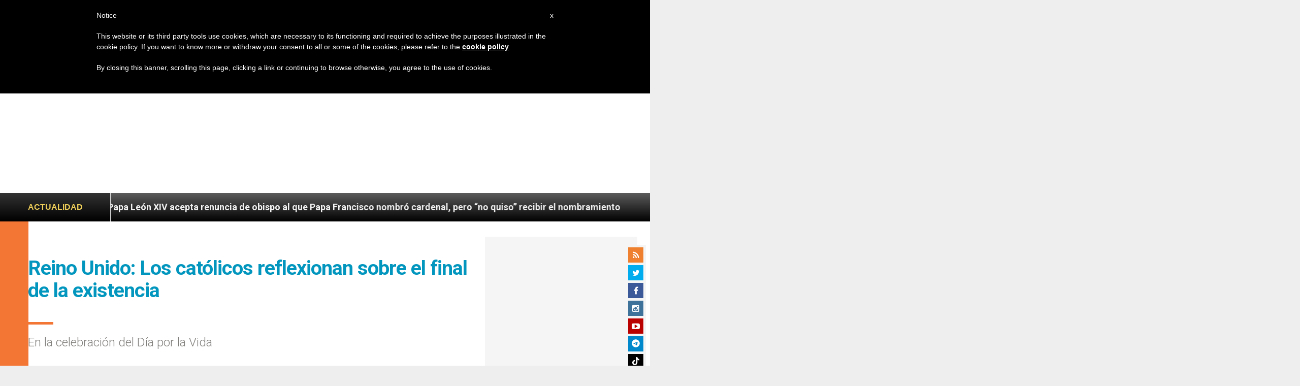

--- FILE ---
content_type: text/html; charset=UTF-8
request_url: https://es.zenit.org/2010/05/31/reino-unido-los-catolicos-reflexionan-sobre-el-final-de-la-existencia/
body_size: 22522
content:
<!DOCTYPE html>
<!--[if lt IE 7 ]>
<html lang="es" class="ie6"><![endif]-->
<!--[if IE 7 ]>
<html lang="es" class="ie7"><![endif]-->
<!--[if IE 8 ]>
<html lang="es" class="ie8"><![endif]-->
<!--[if IE 9 ]>
<html lang="es" class="ie9"><![endif]-->
<!--[if (gt IE 9)|!(IE)]><!-->
<html lang="es"><!--<![endif]-->
<head>
    <meta charset="UTF-8">
    <meta http-equiv="X-UA-Compatible" content="IE=edge">
    <meta name="viewport" content="width=device-width">
    <link rel="profile" href="https://gmpg.org/xfn/11">
    <link rel="pingback" href="https://es.zenit.org/xmlrpc.php">
    <link href="https://maxcdn.bootstrapcdn.com/font-awesome/4.7.0/css/font-awesome.min.css" type="text/css">
<!-- DISABILITATO TEMPORANEAMENTES
    <script async src="//pagead2.googlesyndication.com/pagead/js/adsbygoogle.js"></script>
     <script> (adsbygoogle = window.adsbygoogle || []).push({ google_ad_client: "ca-pub-2750605928273933", enable_page_level_ads: true });</script>-->
	
<!-- Google ADS 
	<script async src="https://pagead2.googlesyndication.com/pagead/js/adsbygoogle.js?client=ca-pub-7448133621512387"
     crossorigin="anonymous"></script>-->
         
<!-- Google ADS  <script async src="https://pagead2.googlesyndication.com/pagead/js/adsbygoogle.js?client=ca-pub-2906450867789614"
     crossorigin="anonymous"></script>-->
       
  <!-- código de AdSense si el usuario esta logueado-->
    <!-- código de AdSense si el usuario esta logueado-->
    <script async src="https://pagead2.googlesyndication.com/pagead/js/adsbygoogle.js?client=ca-pub-2906450867789614"
     crossorigin="anonymous"></script>
         

    <!-- Start of HubSpot Embed Code -->
    <script type="text/javascript" id="hs-script-loader" async defer src="//js.hs-scripts.com/5683922.js"></script>
    <!-- End of HubSpot Embed Code -->

    
    <!-- Google Tag Manager -->
    <script>
            (function(w,d,s,l,i){w[l]=w[l]||[];w[l].push({'gtm.start':
            new Date().getTime(),event:'gtm.js'});var f=d.getElementsByTagName(s)[0],
            j=d.createElement(s),dl=l!='dataLayer'?'&l='+l:'';j.async=true;j.src=
            'https://www.googletagmanager.com/gtm.js?id='+i+dl;f.parentNode.insertBefore(j,f);
            })(window,document,'script','dataLayer','GTM-T24HG4S');
    </script>
    <!-- End Google Tag Manager -->

        <meta name='robots' content='index, follow, max-image-preview:large, max-snippet:-1, max-video-preview:-1' />
	<style>img:is([sizes="auto" i], [sizes^="auto," i]) { contain-intrinsic-size: 3000px 1500px }</style>
	
	<!-- This site is optimized with the Yoast SEO plugin v24.9 - https://yoast.com/wordpress/plugins/seo/ -->
	<title>Reino Unido: Los católicos reflexionan sobre el final de la existencia - ZENIT - Espanol</title>
	<link rel="canonical" href="https://es.zenit.org/2010/05/31/reino-unido-los-catolicos-reflexionan-sobre-el-final-de-la-existencia/" />
	<meta property="og:locale" content="es_ES" />
	<meta property="og:type" content="article" />
	<meta property="og:title" content="Reino Unido: Los católicos reflexionan sobre el final de la existencia - ZENIT - Espanol" />
	<meta property="og:description" content="En la celebración del Día por la Vida" />
	<meta property="og:url" content="https://es.zenit.org/2010/05/31/reino-unido-los-catolicos-reflexionan-sobre-el-final-de-la-existencia/" />
	<meta property="og:site_name" content="ZENIT - Espanol" />
	<meta property="article:publisher" content="https://www.facebook.com/ZenitAgenciaDeNoticias/" />
	<meta property="article:author" content="NULL" />
	<meta property="article:published_time" content="2010-05-31T00:00:00+00:00" />
	<meta name="author" content="ZENIT Staff" />
	<meta name="twitter:card" content="summary_large_image" />
	<meta name="twitter:creator" content="@NULL" />
	<meta name="twitter:site" content="@zenitespanol" />
	<meta name="twitter:label1" content="Escrito por" />
	<meta name="twitter:data1" content="ZENIT Staff" />
	<meta name="twitter:label2" content="Tiempo de lectura" />
	<meta name="twitter:data2" content="2 minutos" />
	<script type="application/ld+json" class="yoast-schema-graph">{"@context":"https://schema.org","@graph":[{"@type":"Article","@id":"https://es.zenit.org/2010/05/31/reino-unido-los-catolicos-reflexionan-sobre-el-final-de-la-existencia/#article","isPartOf":{"@id":"https://es.zenit.org/2010/05/31/reino-unido-los-catolicos-reflexionan-sobre-el-final-de-la-existencia/"},"author":{"name":"ZENIT Staff","@id":"https://es.zenit.org/#/schema/person/5cee0a4b186202b601327a96e0e16d72"},"headline":"Reino Unido: Los católicos reflexionan sobre el final de la existencia","datePublished":"2010-05-31T00:00:00+00:00","mainEntityOfPage":{"@id":"https://es.zenit.org/2010/05/31/reino-unido-los-catolicos-reflexionan-sobre-el-final-de-la-existencia/"},"wordCount":383,"commentCount":0,"publisher":{"@id":"https://es.zenit.org/#organization"},"keywords":["muerte"],"articleSection":["Arte y Cultura"],"inLanguage":"es","potentialAction":[{"@type":"CommentAction","name":"Comment","target":["https://es.zenit.org/2010/05/31/reino-unido-los-catolicos-reflexionan-sobre-el-final-de-la-existencia/#respond"]}]},{"@type":"WebPage","@id":"https://es.zenit.org/2010/05/31/reino-unido-los-catolicos-reflexionan-sobre-el-final-de-la-existencia/","url":"https://es.zenit.org/2010/05/31/reino-unido-los-catolicos-reflexionan-sobre-el-final-de-la-existencia/","name":"Reino Unido: Los católicos reflexionan sobre el final de la existencia - ZENIT - Espanol","isPartOf":{"@id":"https://es.zenit.org/#website"},"datePublished":"2010-05-31T00:00:00+00:00","breadcrumb":{"@id":"https://es.zenit.org/2010/05/31/reino-unido-los-catolicos-reflexionan-sobre-el-final-de-la-existencia/#breadcrumb"},"inLanguage":"es","potentialAction":[{"@type":"ReadAction","target":["https://es.zenit.org/2010/05/31/reino-unido-los-catolicos-reflexionan-sobre-el-final-de-la-existencia/"]}]},{"@type":"BreadcrumbList","@id":"https://es.zenit.org/2010/05/31/reino-unido-los-catolicos-reflexionan-sobre-el-final-de-la-existencia/#breadcrumb","itemListElement":[{"@type":"ListItem","position":1,"name":"Home","item":"https://es.zenit.org/"},{"@type":"ListItem","position":2,"name":"Reino Unido: Los católicos reflexionan sobre el final de la existencia"}]},{"@type":"WebSite","@id":"https://es.zenit.org/#website","url":"https://es.zenit.org/","name":"ZENIT - Espanol","description":"El mundo visto desde Roma","publisher":{"@id":"https://es.zenit.org/#organization"},"potentialAction":[{"@type":"SearchAction","target":{"@type":"EntryPoint","urlTemplate":"https://es.zenit.org/?s={search_term_string}"},"query-input":{"@type":"PropertyValueSpecification","valueRequired":true,"valueName":"search_term_string"}}],"inLanguage":"es"},{"@type":"Organization","@id":"https://es.zenit.org/#organization","name":"ZENIT - Espanol","url":"https://es.zenit.org/","logo":{"@type":"ImageObject","inLanguage":"es","@id":"https://es.zenit.org/#/schema/logo/image/","url":"https://es.zenit.org/wp-content/uploads/sites/3/2024/04/01zenit1000pxx1000px.png","contentUrl":"https://es.zenit.org/wp-content/uploads/sites/3/2024/04/01zenit1000pxx1000px.png","width":1000,"height":1000,"caption":"ZENIT - Espanol"},"image":{"@id":"https://es.zenit.org/#/schema/logo/image/"},"sameAs":["https://www.facebook.com/ZenitAgenciaDeNoticias/","https://x.com/zenitespanol","https://www.instagram.com/zenitnews/","https://www.youtube.com/user/ZENITNewsRome"]},{"@type":"Person","@id":"https://es.zenit.org/#/schema/person/5cee0a4b186202b601327a96e0e16d72","name":"ZENIT Staff","image":{"@type":"ImageObject","inLanguage":"es","@id":"https://es.zenit.org/#/schema/person/image/","url":"https://secure.gravatar.com/avatar/aca2cace2a7b8b0a7527aef56914a256874245ab02c118ed0d50fce773baf99f?s=96&d=mm&r=g","contentUrl":"https://secure.gravatar.com/avatar/aca2cace2a7b8b0a7527aef56914a256874245ab02c118ed0d50fce773baf99f?s=96&d=mm&r=g","caption":"ZENIT Staff"},"sameAs":["http://www.zenit.org/ar","NULL","https://x.com/NULL"],"url":"https://es.zenit.org/author/staffreporter/"}]}</script>
	<!-- / Yoast SEO plugin. -->


<link rel='dns-prefetch' href='//www.googletagmanager.com' />
<link rel='dns-prefetch' href='//fonts.googleapis.com' />
<link rel="alternate" type="application/rss+xml" title="ZENIT - Espanol &raquo; Feed" href="https://es.zenit.org/feed/" />
<link rel="alternate" type="application/rss+xml" title="ZENIT - Espanol &raquo; Feed de los comentarios" href="https://es.zenit.org/comments/feed/" />
<link rel="alternate" type="application/rss+xml" title="ZENIT - Espanol &raquo; Comentario Reino Unido: Los católicos reflexionan sobre el final de la existencia del feed" href="https://es.zenit.org/2010/05/31/reino-unido-los-catolicos-reflexionan-sobre-el-final-de-la-existencia/feed/" />
<script type="text/javascript">
/* <![CDATA[ */
window._wpemojiSettings = {"baseUrl":"https:\/\/s.w.org\/images\/core\/emoji\/16.0.1\/72x72\/","ext":".png","svgUrl":"https:\/\/s.w.org\/images\/core\/emoji\/16.0.1\/svg\/","svgExt":".svg","source":{"concatemoji":"https:\/\/es.zenit.org\/wp-includes\/js\/wp-emoji-release.min.js?ver=6.8.3"}};
/*! This file is auto-generated */
!function(s,n){var o,i,e;function c(e){try{var t={supportTests:e,timestamp:(new Date).valueOf()};sessionStorage.setItem(o,JSON.stringify(t))}catch(e){}}function p(e,t,n){e.clearRect(0,0,e.canvas.width,e.canvas.height),e.fillText(t,0,0);var t=new Uint32Array(e.getImageData(0,0,e.canvas.width,e.canvas.height).data),a=(e.clearRect(0,0,e.canvas.width,e.canvas.height),e.fillText(n,0,0),new Uint32Array(e.getImageData(0,0,e.canvas.width,e.canvas.height).data));return t.every(function(e,t){return e===a[t]})}function u(e,t){e.clearRect(0,0,e.canvas.width,e.canvas.height),e.fillText(t,0,0);for(var n=e.getImageData(16,16,1,1),a=0;a<n.data.length;a++)if(0!==n.data[a])return!1;return!0}function f(e,t,n,a){switch(t){case"flag":return n(e,"\ud83c\udff3\ufe0f\u200d\u26a7\ufe0f","\ud83c\udff3\ufe0f\u200b\u26a7\ufe0f")?!1:!n(e,"\ud83c\udde8\ud83c\uddf6","\ud83c\udde8\u200b\ud83c\uddf6")&&!n(e,"\ud83c\udff4\udb40\udc67\udb40\udc62\udb40\udc65\udb40\udc6e\udb40\udc67\udb40\udc7f","\ud83c\udff4\u200b\udb40\udc67\u200b\udb40\udc62\u200b\udb40\udc65\u200b\udb40\udc6e\u200b\udb40\udc67\u200b\udb40\udc7f");case"emoji":return!a(e,"\ud83e\udedf")}return!1}function g(e,t,n,a){var r="undefined"!=typeof WorkerGlobalScope&&self instanceof WorkerGlobalScope?new OffscreenCanvas(300,150):s.createElement("canvas"),o=r.getContext("2d",{willReadFrequently:!0}),i=(o.textBaseline="top",o.font="600 32px Arial",{});return e.forEach(function(e){i[e]=t(o,e,n,a)}),i}function t(e){var t=s.createElement("script");t.src=e,t.defer=!0,s.head.appendChild(t)}"undefined"!=typeof Promise&&(o="wpEmojiSettingsSupports",i=["flag","emoji"],n.supports={everything:!0,everythingExceptFlag:!0},e=new Promise(function(e){s.addEventListener("DOMContentLoaded",e,{once:!0})}),new Promise(function(t){var n=function(){try{var e=JSON.parse(sessionStorage.getItem(o));if("object"==typeof e&&"number"==typeof e.timestamp&&(new Date).valueOf()<e.timestamp+604800&&"object"==typeof e.supportTests)return e.supportTests}catch(e){}return null}();if(!n){if("undefined"!=typeof Worker&&"undefined"!=typeof OffscreenCanvas&&"undefined"!=typeof URL&&URL.createObjectURL&&"undefined"!=typeof Blob)try{var e="postMessage("+g.toString()+"("+[JSON.stringify(i),f.toString(),p.toString(),u.toString()].join(",")+"));",a=new Blob([e],{type:"text/javascript"}),r=new Worker(URL.createObjectURL(a),{name:"wpTestEmojiSupports"});return void(r.onmessage=function(e){c(n=e.data),r.terminate(),t(n)})}catch(e){}c(n=g(i,f,p,u))}t(n)}).then(function(e){for(var t in e)n.supports[t]=e[t],n.supports.everything=n.supports.everything&&n.supports[t],"flag"!==t&&(n.supports.everythingExceptFlag=n.supports.everythingExceptFlag&&n.supports[t]);n.supports.everythingExceptFlag=n.supports.everythingExceptFlag&&!n.supports.flag,n.DOMReady=!1,n.readyCallback=function(){n.DOMReady=!0}}).then(function(){return e}).then(function(){var e;n.supports.everything||(n.readyCallback(),(e=n.source||{}).concatemoji?t(e.concatemoji):e.wpemoji&&e.twemoji&&(t(e.twemoji),t(e.wpemoji)))}))}((window,document),window._wpemojiSettings);
/* ]]> */
</script>
<link rel='stylesheet' id='dashicons-css' href='https://es.zenit.org/wp-includes/css/dashicons.min.css?ver=6.8.3' type='text/css' media='all' />
<link rel='stylesheet' id='post-views-counter-frontend-css' href='https://es.zenit.org/wp-content/plugins/post-views-counter/css/frontend.css?ver=1.7.2' type='text/css' media='all' />
<style id='wp-emoji-styles-inline-css' type='text/css'>

	img.wp-smiley, img.emoji {
		display: inline !important;
		border: none !important;
		box-shadow: none !important;
		height: 1em !important;
		width: 1em !important;
		margin: 0 0.07em !important;
		vertical-align: -0.1em !important;
		background: none !important;
		padding: 0 !important;
	}
</style>
<link rel='stylesheet' id='wp-block-library-css' href='https://es.zenit.org/wp-includes/css/dist/block-library/style.min.css?ver=6.8.3' type='text/css' media='all' />
<style id='classic-theme-styles-inline-css' type='text/css'>
/*! This file is auto-generated */
.wp-block-button__link{color:#fff;background-color:#32373c;border-radius:9999px;box-shadow:none;text-decoration:none;padding:calc(.667em + 2px) calc(1.333em + 2px);font-size:1.125em}.wp-block-file__button{background:#32373c;color:#fff;text-decoration:none}
</style>
<style id='wpecounter-most-viewed-block-style-inline-css' type='text/css'>
.mvpb-post-list {
    margin: 0;
    list-style: none;
}
</style>
<style id='global-styles-inline-css' type='text/css'>
:root{--wp--preset--aspect-ratio--square: 1;--wp--preset--aspect-ratio--4-3: 4/3;--wp--preset--aspect-ratio--3-4: 3/4;--wp--preset--aspect-ratio--3-2: 3/2;--wp--preset--aspect-ratio--2-3: 2/3;--wp--preset--aspect-ratio--16-9: 16/9;--wp--preset--aspect-ratio--9-16: 9/16;--wp--preset--color--black: #000000;--wp--preset--color--cyan-bluish-gray: #abb8c3;--wp--preset--color--white: #ffffff;--wp--preset--color--pale-pink: #f78da7;--wp--preset--color--vivid-red: #cf2e2e;--wp--preset--color--luminous-vivid-orange: #ff6900;--wp--preset--color--luminous-vivid-amber: #fcb900;--wp--preset--color--light-green-cyan: #7bdcb5;--wp--preset--color--vivid-green-cyan: #00d084;--wp--preset--color--pale-cyan-blue: #8ed1fc;--wp--preset--color--vivid-cyan-blue: #0693e3;--wp--preset--color--vivid-purple: #9b51e0;--wp--preset--gradient--vivid-cyan-blue-to-vivid-purple: linear-gradient(135deg,rgba(6,147,227,1) 0%,rgb(155,81,224) 100%);--wp--preset--gradient--light-green-cyan-to-vivid-green-cyan: linear-gradient(135deg,rgb(122,220,180) 0%,rgb(0,208,130) 100%);--wp--preset--gradient--luminous-vivid-amber-to-luminous-vivid-orange: linear-gradient(135deg,rgba(252,185,0,1) 0%,rgba(255,105,0,1) 100%);--wp--preset--gradient--luminous-vivid-orange-to-vivid-red: linear-gradient(135deg,rgba(255,105,0,1) 0%,rgb(207,46,46) 100%);--wp--preset--gradient--very-light-gray-to-cyan-bluish-gray: linear-gradient(135deg,rgb(238,238,238) 0%,rgb(169,184,195) 100%);--wp--preset--gradient--cool-to-warm-spectrum: linear-gradient(135deg,rgb(74,234,220) 0%,rgb(151,120,209) 20%,rgb(207,42,186) 40%,rgb(238,44,130) 60%,rgb(251,105,98) 80%,rgb(254,248,76) 100%);--wp--preset--gradient--blush-light-purple: linear-gradient(135deg,rgb(255,206,236) 0%,rgb(152,150,240) 100%);--wp--preset--gradient--blush-bordeaux: linear-gradient(135deg,rgb(254,205,165) 0%,rgb(254,45,45) 50%,rgb(107,0,62) 100%);--wp--preset--gradient--luminous-dusk: linear-gradient(135deg,rgb(255,203,112) 0%,rgb(199,81,192) 50%,rgb(65,88,208) 100%);--wp--preset--gradient--pale-ocean: linear-gradient(135deg,rgb(255,245,203) 0%,rgb(182,227,212) 50%,rgb(51,167,181) 100%);--wp--preset--gradient--electric-grass: linear-gradient(135deg,rgb(202,248,128) 0%,rgb(113,206,126) 100%);--wp--preset--gradient--midnight: linear-gradient(135deg,rgb(2,3,129) 0%,rgb(40,116,252) 100%);--wp--preset--font-size--small: 13px;--wp--preset--font-size--medium: 20px;--wp--preset--font-size--large: 36px;--wp--preset--font-size--x-large: 42px;--wp--preset--spacing--20: 0.44rem;--wp--preset--spacing--30: 0.67rem;--wp--preset--spacing--40: 1rem;--wp--preset--spacing--50: 1.5rem;--wp--preset--spacing--60: 2.25rem;--wp--preset--spacing--70: 3.38rem;--wp--preset--spacing--80: 5.06rem;--wp--preset--shadow--natural: 6px 6px 9px rgba(0, 0, 0, 0.2);--wp--preset--shadow--deep: 12px 12px 50px rgba(0, 0, 0, 0.4);--wp--preset--shadow--sharp: 6px 6px 0px rgba(0, 0, 0, 0.2);--wp--preset--shadow--outlined: 6px 6px 0px -3px rgba(255, 255, 255, 1), 6px 6px rgba(0, 0, 0, 1);--wp--preset--shadow--crisp: 6px 6px 0px rgba(0, 0, 0, 1);}:where(.is-layout-flex){gap: 0.5em;}:where(.is-layout-grid){gap: 0.5em;}body .is-layout-flex{display: flex;}.is-layout-flex{flex-wrap: wrap;align-items: center;}.is-layout-flex > :is(*, div){margin: 0;}body .is-layout-grid{display: grid;}.is-layout-grid > :is(*, div){margin: 0;}:where(.wp-block-columns.is-layout-flex){gap: 2em;}:where(.wp-block-columns.is-layout-grid){gap: 2em;}:where(.wp-block-post-template.is-layout-flex){gap: 1.25em;}:where(.wp-block-post-template.is-layout-grid){gap: 1.25em;}.has-black-color{color: var(--wp--preset--color--black) !important;}.has-cyan-bluish-gray-color{color: var(--wp--preset--color--cyan-bluish-gray) !important;}.has-white-color{color: var(--wp--preset--color--white) !important;}.has-pale-pink-color{color: var(--wp--preset--color--pale-pink) !important;}.has-vivid-red-color{color: var(--wp--preset--color--vivid-red) !important;}.has-luminous-vivid-orange-color{color: var(--wp--preset--color--luminous-vivid-orange) !important;}.has-luminous-vivid-amber-color{color: var(--wp--preset--color--luminous-vivid-amber) !important;}.has-light-green-cyan-color{color: var(--wp--preset--color--light-green-cyan) !important;}.has-vivid-green-cyan-color{color: var(--wp--preset--color--vivid-green-cyan) !important;}.has-pale-cyan-blue-color{color: var(--wp--preset--color--pale-cyan-blue) !important;}.has-vivid-cyan-blue-color{color: var(--wp--preset--color--vivid-cyan-blue) !important;}.has-vivid-purple-color{color: var(--wp--preset--color--vivid-purple) !important;}.has-black-background-color{background-color: var(--wp--preset--color--black) !important;}.has-cyan-bluish-gray-background-color{background-color: var(--wp--preset--color--cyan-bluish-gray) !important;}.has-white-background-color{background-color: var(--wp--preset--color--white) !important;}.has-pale-pink-background-color{background-color: var(--wp--preset--color--pale-pink) !important;}.has-vivid-red-background-color{background-color: var(--wp--preset--color--vivid-red) !important;}.has-luminous-vivid-orange-background-color{background-color: var(--wp--preset--color--luminous-vivid-orange) !important;}.has-luminous-vivid-amber-background-color{background-color: var(--wp--preset--color--luminous-vivid-amber) !important;}.has-light-green-cyan-background-color{background-color: var(--wp--preset--color--light-green-cyan) !important;}.has-vivid-green-cyan-background-color{background-color: var(--wp--preset--color--vivid-green-cyan) !important;}.has-pale-cyan-blue-background-color{background-color: var(--wp--preset--color--pale-cyan-blue) !important;}.has-vivid-cyan-blue-background-color{background-color: var(--wp--preset--color--vivid-cyan-blue) !important;}.has-vivid-purple-background-color{background-color: var(--wp--preset--color--vivid-purple) !important;}.has-black-border-color{border-color: var(--wp--preset--color--black) !important;}.has-cyan-bluish-gray-border-color{border-color: var(--wp--preset--color--cyan-bluish-gray) !important;}.has-white-border-color{border-color: var(--wp--preset--color--white) !important;}.has-pale-pink-border-color{border-color: var(--wp--preset--color--pale-pink) !important;}.has-vivid-red-border-color{border-color: var(--wp--preset--color--vivid-red) !important;}.has-luminous-vivid-orange-border-color{border-color: var(--wp--preset--color--luminous-vivid-orange) !important;}.has-luminous-vivid-amber-border-color{border-color: var(--wp--preset--color--luminous-vivid-amber) !important;}.has-light-green-cyan-border-color{border-color: var(--wp--preset--color--light-green-cyan) !important;}.has-vivid-green-cyan-border-color{border-color: var(--wp--preset--color--vivid-green-cyan) !important;}.has-pale-cyan-blue-border-color{border-color: var(--wp--preset--color--pale-cyan-blue) !important;}.has-vivid-cyan-blue-border-color{border-color: var(--wp--preset--color--vivid-cyan-blue) !important;}.has-vivid-purple-border-color{border-color: var(--wp--preset--color--vivid-purple) !important;}.has-vivid-cyan-blue-to-vivid-purple-gradient-background{background: var(--wp--preset--gradient--vivid-cyan-blue-to-vivid-purple) !important;}.has-light-green-cyan-to-vivid-green-cyan-gradient-background{background: var(--wp--preset--gradient--light-green-cyan-to-vivid-green-cyan) !important;}.has-luminous-vivid-amber-to-luminous-vivid-orange-gradient-background{background: var(--wp--preset--gradient--luminous-vivid-amber-to-luminous-vivid-orange) !important;}.has-luminous-vivid-orange-to-vivid-red-gradient-background{background: var(--wp--preset--gradient--luminous-vivid-orange-to-vivid-red) !important;}.has-very-light-gray-to-cyan-bluish-gray-gradient-background{background: var(--wp--preset--gradient--very-light-gray-to-cyan-bluish-gray) !important;}.has-cool-to-warm-spectrum-gradient-background{background: var(--wp--preset--gradient--cool-to-warm-spectrum) !important;}.has-blush-light-purple-gradient-background{background: var(--wp--preset--gradient--blush-light-purple) !important;}.has-blush-bordeaux-gradient-background{background: var(--wp--preset--gradient--blush-bordeaux) !important;}.has-luminous-dusk-gradient-background{background: var(--wp--preset--gradient--luminous-dusk) !important;}.has-pale-ocean-gradient-background{background: var(--wp--preset--gradient--pale-ocean) !important;}.has-electric-grass-gradient-background{background: var(--wp--preset--gradient--electric-grass) !important;}.has-midnight-gradient-background{background: var(--wp--preset--gradient--midnight) !important;}.has-small-font-size{font-size: var(--wp--preset--font-size--small) !important;}.has-medium-font-size{font-size: var(--wp--preset--font-size--medium) !important;}.has-large-font-size{font-size: var(--wp--preset--font-size--large) !important;}.has-x-large-font-size{font-size: var(--wp--preset--font-size--x-large) !important;}
:where(.wp-block-post-template.is-layout-flex){gap: 1.25em;}:where(.wp-block-post-template.is-layout-grid){gap: 1.25em;}
:where(.wp-block-columns.is-layout-flex){gap: 2em;}:where(.wp-block-columns.is-layout-grid){gap: 2em;}
:root :where(.wp-block-pullquote){font-size: 1.5em;line-height: 1.6;}
</style>
<link rel='stylesheet' id='ctf_styles-css' href='https://es.zenit.org/wp-content/plugins/custom-twitter-feeds/css/ctf-styles.min.css?ver=2.3.1' type='text/css' media='all' />
<link rel='stylesheet' id='url-shortify-css' href='https://es.zenit.org/wp-content/plugins/url-shortify/lite/dist/styles/url-shortify.css?ver=1.10.5.1' type='text/css' media='all' />
<link rel='stylesheet' id='dynamic-theme-style-css' href='https://es.zenit.org/wp-content/themes/zenit-2018/css/dynamic-style.css?ver=1.0.0' type='text/css' media='all' />
<style id='dynamic-theme-style-inline-css' type='text/css'>
.menu-category-color-75704:before {background: #f37634;}.menu-category-color-20007:before {background: #f3d166;}.menu-category-color-83658:before {background: #8B80FE;}.menu-category-color-1:before {background: #0AA8D3;}.menu-category-color-40005:before {background: #f37634;}.menu-category-color-20006:before {background: #f3d166;}.menu-category-color-83604:before {background: #ADD2FF;}.menu-category-color-83629:before {background: #f37634;}.menu-category-color-83622:before {background: #c681ac;}.menu-category-color-83636:before {background: #f37634;}.menu-category-color-30001:before {background: #df3a28;}.menu-category-color-30002:before {background: #df3a28;}.menu-category-color-83634:before {background: #f37634;}.menu-category-color-40002:before {background: #f37634;}.menu-category-color-83618:before {background: #eeee22;}.menu-category-color-83624:before {background: #f37634;}.menu-category-color-30004:before {background: #df3a28;}.menu-category-color-83628:before {background: #f37634;}.menu-category-color-20002:before {background: #f3d166;}.menu-category-color-50000:before {background: #00b85d;}.menu-category-color-40007:before {background: #f37634;}.menu-category-color-83599:before {background: #f37634;}.menu-category-color-20003:before {background: #f3d166;}.menu-category-color-83598:before {background: #f37634;}.menu-category-color-40004:before {background: #f37634;}.menu-category-color-60005:before {background: #a235b8;}.menu-category-color-83645:before {background: #f37634;}.menu-category-color-83630:before {background: #f37634;}.menu-category-color-40003:before {background: #f37634;}.menu-category-color-40000:before {background: #f37634;}.menu-category-color-83627:before {background: #f37634;}.menu-category-color-83625:before {background: #f37634;}.menu-category-color-60002:before {background: #00873D;}.menu-category-color-40009:before {background: #f37634;}.menu-category-color-83646:before {background: #FF5D58;}.menu-category-color-82714:before {background: #00FFAC;}.menu-category-color-40006:before {background: #f37634;}.menu-category-color-83647:before {background: #f37634;}.menu-category-color-83631:before {background: #f37634;}.menu-category-color-40008:before {background: #f37634;}.menu-category-color-83633:before {background: #f37634;}.menu-category-color-83600:before {background: f37634;}.menu-category-color-20000:before {background: #e56f60;}.menu-category-color-83657:before {background: #C7CC04;}.menu-category-color-30003:before {background: #df3a28;}.menu-category-color-83626:before {background: #f37634;}.menu-category-color-30005:before {background: #df3a28;}.menu-category-color-83611:before {background: #000000;}.menu-category-color-30000:before {background: #df3a28;}.menu-category-color-60000:before {background: #a235b8;}.menu-category-color-74976:before {background: #8756AA;}.menu-category-color-83654:before {background: #00A9AB;}.menu-category-color-60001:before {background: #a235b8;}.menu-category-color-40001:before {background: #f37634;}.menu-category-color-83620:before {background: #005A01;}.menu-category-color-78997:before {background: #00D508;}.menu-category-color-20004:before {background: #f3d166;}.menu-category-color-60004:before {background: #a235b8;}.menu-category-color-83635:before {background: #f37634;}.menu-category-color-83623:before {background: #f37634;}
</style>
<link rel='stylesheet' id='font-awesome-css' href='https://es.zenit.org/wp-content/themes/wp-prosperity/fonts/font-awesome/css/font-awesome.min.css?ver=4.4.0' type='text/css' media='all' />
<link rel='stylesheet' id='bootstrap-css' href='https://es.zenit.org/wp-content/themes/wp-prosperity/bootstrap.min.css?ver=3.3.1' type='text/css' media='all' />
<link rel='stylesheet' id='Roboto-css' href='//fonts.googleapis.com/css?family=Roboto%3A300%2C300italic%2C700%2C700italic&#038;subset=latin&#038;ver=6.8.3' type='text/css' media='all' />
<link rel='stylesheet' id='wp_mailjet_form_builder_widget-widget-front-styles-css' href='https://es.zenit.org/wp-content/plugins/mailjet-for-wordpress/src/widgetformbuilder/css/front-widget.css?ver=5.5.2' type='text/css' media='all' />
<link rel='stylesheet' id='theme-style-min-css' href='https://es.zenit.org/wp-content/themes/zenit-2018/css/theme-style.min.css?ver=1.0' type='text/css' media='all' />
<script type="text/javascript" src="https://es.zenit.org/wp-includes/js/jquery/jquery.min.js?ver=3.7.1" id="jquery-core-js"></script>
<script type="text/javascript" src="https://es.zenit.org/wp-includes/js/jquery/jquery-migrate.min.js?ver=3.4.1" id="jquery-migrate-js"></script>

<script  type="text/javascript" class=" _iub_cs_skip" type="text/javascript" id="iubenda-head-inline-scripts-0">
/* <![CDATA[ */

	var _iub = _iub || [];
	_iub.csConfiguration = {
		cookiePolicyId: 8100962,
		siteId: 792993,
		lang: "en"
	};
	(function (w, d) {
		var loader = function () { var s = d.createElement("script"), tag = d.getElementsByTagName("script")[0]; s.src = "//cdn.iubenda.com/cookie_solution/stable/iubenda_cs.js"; tag.parentNode.insertBefore(s, tag); };
		if (w.addEventListener) { w.addEventListener("load", loader, false); } else if (w.attachEvent) { w.attachEvent("onload", loader); } else { w.onload = loader; }
	})(window, document);
/* ]]> */
</script>
<script type="text/javascript" id="url-shortify-js-extra">
/* <![CDATA[ */
var usParams = {"ajaxurl":"https:\/\/es.zenit.org\/wp-admin\/admin-ajax.php"};
/* ]]> */
</script>
<script type="text/javascript" src="https://es.zenit.org/wp-content/plugins/url-shortify/lite/dist/scripts/url-shortify.js?ver=1.10.5.1" id="url-shortify-js"></script>

<!-- Fragmento de código de la etiqueta de Google (gtag.js) añadida por Site Kit -->

<!-- Fragmento de código de Google Analytics añadido por Site Kit -->
<script type="text/javascript" src="https://www.googletagmanager.com/gtag/js?id=GT-MRQ2CF6" id="google_gtagjs-js" async></script>
<script type="text/javascript" id="google_gtagjs-js-after">
/* <![CDATA[ */
window.dataLayer = window.dataLayer || [];function gtag(){dataLayer.push(arguments);}
gtag("set","linker",{"domains":["es.zenit.org"]});
gtag("js", new Date());
gtag("set", "developer_id.dZTNiMT", true);
gtag("config", "GT-MRQ2CF6");
/* ]]> */
</script>

<!-- Finalizar fragmento de código de la etiqueta de Google (gtags.js) añadida por Site Kit -->
<!--[if lt IE 9]>
<script type="text/javascript" src="https://es.zenit.org/wp-content/themes/zenit-2018/js/html5-shiv.js?ver=3.7.3" id="zenit-html5-js"></script>
<![endif]-->
<link rel="https://api.w.org/" href="https://es.zenit.org/wp-json/" /><link rel="alternate" title="JSON" type="application/json" href="https://es.zenit.org/wp-json/wp/v2/posts/40090" /><link rel="EditURI" type="application/rsd+xml" title="RSD" href="https://es.zenit.org/xmlrpc.php?rsd" />
<meta name="generator" content="WordPress 6.8.3" />
<link rel='shortlink' href='https://es.zenit.org/?p=40090' />
<link rel="alternate" title="oEmbed (JSON)" type="application/json+oembed" href="https://es.zenit.org/wp-json/oembed/1.0/embed?url=https%3A%2F%2Fes.zenit.org%2F2010%2F05%2F31%2Freino-unido-los-catolicos-reflexionan-sobre-el-final-de-la-existencia%2F" />
<link rel="alternate" title="oEmbed (XML)" type="text/xml+oembed" href="https://es.zenit.org/wp-json/oembed/1.0/embed?url=https%3A%2F%2Fes.zenit.org%2F2010%2F05%2F31%2Freino-unido-los-catolicos-reflexionan-sobre-el-final-de-la-existencia%2F&#038;format=xml" />
<meta name="generator" content="Site Kit by Google 1.124.0" />        <style type="text/css" id="pf-main-css">
            
					@media print {
						.printfriendly {
							display: none;
						}
					}
				        </style>

            
        <style type="text/css" id="pf-excerpt-styles">
          .pf-button.pf-button-excerpt {
              display: none;
           }
        </style>

                <style>
    .custom-popular-posts {
        width: 100%;
    }
    
    .custom-popular-item {
        display: flex;
        align-items: flex-start;
        margin-bottom: 15px;
        padding-bottom: 15px;
        border-bottom: 1px solid #eee;
        gap: 12px;
    }
    
    .custom-thumbnail {
        flex: 0 0 70px;
    }
    
    .custom-thumbnail img {
        width: 70px !important;
        height: 70px !important;
        object-fit: cover !important;
        border-radius: 4px !important;
    }
    
    .default-thumb {
        width: 70px;
        height: 70px;
        background: #f0f0f0;
        border-radius: 4px;
        display: flex;
        align-items: center;
        justify-content: center;
        color: #999;
        font-size: 20px;
    }
    
    .custom-content {
        flex: 1;
    }
    
    .custom-content a {
        text-decoration: none;
        font-weight: 500;
        line-height: 1.4;
        color: #333;
        font-size: 14px;
        display: block;
    }
    
    .custom-content a:hover {
        color: #0073aa;
    }
    
    .post-date {
        font-size: 11px !important;
        color: #666 !important;
        margin-top: 5px !important;
    }
    </style>
    <meta name="viewport" content="width=device-width, initial-scale=1" />

<!-- Custom Styles from Theme Setting Page -->
<style type="text/css">
.site-container, .unboxed .site-inner, .unboxed .wrap { max-width:1360px; }
.unboxed .slideslider .flex-caption-wrap { max-width:1360px !important; }
.site-header .wrap { height:80px;}
.entry-footer .entry-meta { padding:0; background:transparent; }
h1.site-title, .site-title { font-family:Roboto;font-size:30px;text-transform:none; }
h1,h2,h3,h4,h5,h6 { font-family:Roboto;text-transform:none; }
h2.widgettitle, h2.widget-title {font-size:24px;}
h1 {font-size:48px;}
h2 {font-size:28px;}
h3 {font-size:26px;}
h4 {font-size:24px;}
h5 {font-size:20px;}
h6 {font-size:18px;}
h1 {letter-spacing:-1px;}
h2 {letter-spacing:-1px;}
body { font-family:Roboto;font-style:normal;font-weight:300;font-size:18px;line-height:1.5;text-transform:none; }
.site-inner .sidebar { font-family:Roboto;font-size:14px;line-height:1.5;text-transform:none; }
.nav-primary { font-family:Roboto;font-size:16px;text-transform:none; }
.nav-secondary { font-family:Roboto;font-size:18px;text-transform:none; }
.nav-fixed { font-family:Roboto;font-size:14px;text-transform:none; }
.comment-metadata,.wp-caption,.wp-caption-text,.entry-caption,.gallery-caption,.entry-media .thumb-caption,.sitemap-entry-meta,.entry-meta { font-family:Roboto;font-size:14px;text-transform:none; }
.site-container { border: 0; }
.site-container { border-color:#0196be; }
.site-header { background-color:#ffffff !important;}
.darkheader .site-header { background-color:#ffffff !important;}
.site-header { border-color:#ffffff !important;}
.darkheader .site-header { border-color:#ffffff !important;}
.site-title { color:#ffffff!important;}
.darkheader .site-title { color:#ffffff!important;}
.site-inner-wrap { color:#1c1c1c; }
h2.feat-title { background-color:#ffffff; }
h2.feat-title { padding:0 0 3px; }
h2.feat-title { background-image:url(https://es.zenit.org/wp-content/themes/wp-prosperity/images/dotted-line.png); background-position:bottom left; background-repeat:repeat-x; }
#footer-widgets{
background:white;    
}    


h1.entry-title {
    line-height: 44px;
}
h2.feat-title a {
    letter-spacing: .2px;
}
.ep-left h2.entry-title {
    font-size:48px;
	line-height:1.0;
	}
    
.ep-right h2.entry-title {
    font-size:20px;
	line-height:1.2;
	letter-spacing:0;
	}
.more-headlines h2.entry-title {
    font-size:17px;
    line-height:1.2;
    letter-spacing:0;
    }    
.home-mid h2.entry-title {
    letter-spacing:0;
	font-size:24px;
	line-height:1.1;
	}
.home-mid .postcat {
    font-size:15px;
	font-weight:bold;
	text-transform:uppercase;
	letter-spacing:0.5px;
	}
.home-mid-excerpt {
    line-height:1.5;
	font-size:14px;
	}
.home-mid .smallthumb h2.entry-title {
    font-size:18px;
	line-height:1.2;
	}
.smallthumb .home-mid-excerpt {
    line-height:1.4em;
	max-height:3.8em;
	font-size:13px;
	}
    .home-mid .smallthumb .postcat {
    font-size:14px;
	}
    div.single-entry-excerpt p {
    font-size: 24px;
    line-height: 30px;
}
div.upw-content blockquote p {
    font-weight: bold;
    font-family: Lucida Grande;
    font-size: 16px;
    font-style: italic;
}

div.upw-content p {
    font-weight: bold;
    font-style: italic;
    font-family: Lucida Grande;
}
form.validate {
    background-color: #faf7fa;
}
p.email-intro {
    font-weight: bold;
    font-family: Lucida Grande;
}

home-ad,
.home-ad .wrap,
.ep-left .lg-feat-excerpt { 
    overflow:hidden !important; 
    }
    
    
</style>
<style class="wpcode-css-snippet">.subicons.site-icons {
    overflow: hidden; /* Evita el desbordamiento */
    white-space: nowrap; /* Evita que los íconos se envuelvan a la siguiente línea */
}
/* Estilos base para los íconos */
.subicon {
    display: inline-block;
    text-align: center;
    height: 30px;
    width: 30px;
    line-height: 30px; /* Centra el contenido verticalmente */
    margin: 0 5px; /* Espacio entre íconos */
    border-radius: 50%; /* Forma circular */
    transition: background-color 0.3s ease; /* Transición suave */
    box-sizing: border-box; /* Asegura que el padding no afecte el tamaño */
}

/* Estilos para los íconos SVG */
.subicon img {
    display: inline-block; /* Permite centrar verticalmente */
    vertical-align: middle; /* Centra verticalmente */
    width: 16px; /* Tamaño del ícono */
    height: 16px;
    filter: brightness(0) invert(1); /* Convertir ícono a blanco */
	    margin: 6px auto;
}

/* Color de fondo para Telegram */
.subicon.telegram {
    background-color: #0088cc; /* Color de Telegram */
}

/* Color de fondo para TikTok */
.subicon.tiktok {
    background-color: #000000; /* Color de TikTok */
}

/* Color de fondo para Threads */
.subicon.threads {
    background-color: #000000; /* Color de Threads */
}

/* Efecto hover para los íconos */
.subicon.telegram:hover {
    background-color: #0077b5; /* Color más oscuro para hover */
}

.subicon.tiktok:hover {
    background-color: #333333; /* Color más claro para hover */
}

.subicon.threads:hover {
    background-color: #333333; /* Color más claro para hover */
}

#backtotop {
   
	bottom: 8px!important;
}

.article-listing .articles-container .articles article {
  
    opacity: 1!important;
}</style><script>jQuery(document).ready(function($) {
    // Crear los nuevos enlaces con imágenes SVG y target="_blank"
    const telegramLink = `
        <a data-toggle="tooltip" data-placement="bottom" class="subicon telegram" rel="external" title="" href="https://t.me/ZenitNewsAgency" data-original-title="Telegram" target="_blank">
            <img src="https://es.zenit.org/wp-content/themes/wp-prosperity/images/telegram-brands-solid.svg" alt="Telegram" width="30" height="30">
        </a>
    `;

    const tiktokLink = `
        <a data-toggle="tooltip" data-placement="bottom" class="subicon tiktok" rel="external" title="" href="https://www.tiktok.com/@zenitnews?_t=ZM-8tMr8bIm4MY&_r=1" data-original-title="TikTok" target="_blank">
            <img src="https://es.zenit.org/wp-content/themes/wp-prosperity/images/tiktok-brands-solid.svg" alt="TikTok" width="30" height="30">
        </a>
    `;

    const threadsLink = `
        <a data-toggle="tooltip" data-placement="bottom" class="subicon threads" rel="external" title="" href="https://www.threads.net/@zenitnews?igshid=NTc4MTIwNjQ2YQ==" data-original-title="Threads" target="_blank">
            <img src="https://es.zenit.org/wp-content/themes/wp-prosperity/images/threads-brands-solid.svg" alt="Threads" width="30" height="30">
        </a>
    `;

    // Agregar los nuevos enlaces al contenedor de iconos sociales
    $('.subicons.site-icons').append(telegramLink, tiktokLink, threadsLink);

    // Inicializar los tooltips de Bootstrap (si es necesario)
    $('[data-toggle="tooltip"]').tooltip();
});</script><link rel="icon" href="https://es.zenit.org/wp-content/uploads/sites/3/2020/07/723dbd59-cropped-f2e1e53e-favicon_1.png" sizes="32x32" />
<link rel="icon" href="https://es.zenit.org/wp-content/uploads/sites/3/2020/07/723dbd59-cropped-f2e1e53e-favicon_1.png" sizes="192x192" />
<link rel="apple-touch-icon" href="https://es.zenit.org/wp-content/uploads/sites/3/2020/07/723dbd59-cropped-f2e1e53e-favicon_1.png" />
<meta name="msapplication-TileImage" content="https://es.zenit.org/wp-content/uploads/sites/3/2020/07/723dbd59-cropped-f2e1e53e-favicon_1.png" />
<style>.shorten_url { 
	   padding: 10px 10px 10px 10px ; 
	   border: 1px solid #AAAAAA ; 
	   background-color: #EEEEEE ;
}</style>		<style type="text/css" id="wp-custom-css">
			/* Disable donation link */
img.link{
	margin-right:2%;
	display:inline-block;
}

.support-zenit-banner,
#menu-item-130082,
.donation-block,
#text-6.widget {
	display: none;
}

/* Prayer Engine */
.wsl_prayer_engine {
    margin: 40px 0!important;
    border-top: 1px solid #ddd;
    border-top: 1px solid rgba(0,0,0,0.1);
    padding: 15px 0;
}

.wsl_prayer_enginelist{
    max-height: 550px;
    overflow: hidden;
    overflow-y: scroll;
    border-top: 0!important;
 }

.wsl_prayer_enginelist::-webkit-scrollbar {
	width: 10px;
}

.wsl_prayer_enginelist::-webkit-scrollbar-thumb {
	background: #666;
	border-radius: 20px;
}

.wsl_prayer_enginelist::-webkit-scrollbar-track {
	background: #ddd;
	border-radius: 20px;
}

.wsl_prayer_enginelist ul li {
	list-style-type: none;
	margin-bottom: 1rem;
}

.wsl_prayer_engine .alert {
	display: none;
}

.wsl_prayer_enginelist {
    border-top: 1px solid #ddd;
    border-top: 1px solid rgba(0,0,0,0.1);
    padding: 15px 0;
}

.covid-19-modal .modal-header p {
		margin: 6px;
}

table.covid-19-table {width: 400px; background-color: #FFFFFF; color: #000000;}
table.covid-19-table th, 
table.covid-19-table td {width: 100px; border: 0; vertical-align: top;}
/* Prayer Engine */




/* BANNER - SEMANA SANTA */
.temporary-banner.semana-santa {
    background: #7030a0;
    color: #fff;
    padding: 10px 0 0 120px;
}

.temporary-banner.semana-santa a {
	  color: #fff;
}

.temporary-banner.semana-santa .left-column,
.temporary-banner.semana-santa .center-column,
.temporary-banner.semana-santa .right-column {
    width: 33%; display: inline-block;
}

.temporary-banner.semana-santa .left-column {
    position: relative;
    top: -5px;
    text-align: left;
}

.temporary-banner.semana-santa .center-column {
    font-size: 28px;
    font-weight: bold;
    text-align: center;
}

.temporary-banner.semana-santa .right-column {
    text-align: center;
    padding: 0;
}

.temporary-banner.semana-santa .right-column img {
	width: 40%;
}

@media only screen and (max-width: 1024px) {

	.temporary-banner.semana-santa {
		padding: 0 0 0 0;
	}

    .temporary-banner.semana-santa .left-column,
    .temporary-banner.semana-santa .center-column {
    	width: 49%;
    	margin: 2rem 0 0 0;
    	text-align: center;
    }

    .temporary-banner.semana-santa .left-column img {
    	width: 80%;
    }

    .temporary-banner.semana-santa .center-column {
    	font-size: 18px;
    }

    .temporary-banner.semana-santa .right-column {
		width: 100%;
		display: block;
		text-align: center;
    }

    .temporary-banner.semana-santa .right-column img {
    	margin: 1rem 0 0 0;
    }

}

/* Post View Counter*/
.post-views-count:before {
	display: none!important;
}		</style>
		</head>

<body class="wp-singular post-template-default single single-post postid-40090 single-format-standard wp-theme-wp-prosperity wp-child-theme-zenit-2018 c-sw two-column unboxed" itemscope="itemscope" itemtype="https://schema.org/WebPage">

<!-- Google Tag Manager (noscript) -->
<noscript>
    <iframe src="https://www.googletagmanager.com/ns.html?id=GTM-T24HG4S" height="0" width="0" style="display:none;visibility:hidden"></iframe>
</noscript>
<!-- End Google Tag Manager (noscript) -->


<!-- OUTER SITE CONTAINER (.site-container) -->
<div class="site-container">

    

    <!-- SITE HEADER (.site-header) -->
    <header class="site-header" itemscope="itemscope" itemtype="https://schema.org/WPHeader">

        <div class="wrap row align-items-center">
            <div class="col-12 col-md-auto site-branding">

                <a href="https://es.zenit.org/" title="ZENIT &#8211; Espanol" rel="home">
                    <div class="site-title" itemprop="headline">
                                            <span class="site-logo">
                            <img src="https://es.zenit.org/wp-content/uploads/sites/3/2022/01/es-logo-header.png" alt="ZENIT &#8211; Espanol" width="200"/>
                        </span>
                                        </div>
                </a>

                <nav class="nav-primary nav-primary-mobile" itemscope="itemscope" itemtype="https://schema.org/SiteNavigationElement">
                    <div class="wrap">
                        <span class="menu-toggle">
                            <i class="fa fa-navicon"></i>
                        </span>
                        <ul id="topnav" class="nav-menu"><li id="menu-item-130091" class="menu-item menu-item-type-taxonomy menu-item-object-category menu-item-130091 menu-category-color-20000"><a href="https://es.zenit.org/category/pope-francis/">Papa Francisco</a></li>
<li id="menu-item-130092" class="menu-item menu-item-type-taxonomy menu-item-object-category menu-item-130092 menu-category-color-30000"><a href="https://es.zenit.org/category/rome/">Roma</a></li>
<li id="menu-item-130090" class="menu-item menu-item-type-taxonomy menu-item-object-category current-post-ancestor menu-item-130090 menu-category-color-40000"><a href="https://es.zenit.org/category/church-and-world/">Iglesia y Mundo</a></li>
<li id="menu-item-130089" class="menu-item menu-item-type-taxonomy menu-item-object-category menu-item-130089 menu-category-color-50000"><a href="https://es.zenit.org/category/documents-2/">Documentos</a></li>
<li id="menu-item-219688" class="menu-item menu-item-type-custom menu-item-object-custom menu-item-219688"><a href="https://giving.zenit.org//">Donativos</a></li>
</ul>                    </div>
                <nav>
                        
            </div><!-- .site-branding -->

            <div class="col-12 col-md-auto header-main-menu d-flex align-items-center">
                <ul id="secnav" class="nav-menu"><li id="menu-item-246245" class="menu-item menu-item-type-taxonomy menu-item-object-category menu-item-246245 menu-category-color-83657"><a href="https://es.zenit.org/category/papa-leon-xiv/">Papa León XIV</a></li>
<li id="menu-item-130081" class="menu-item menu-item-type-taxonomy menu-item-object-category menu-item-130081 menu-category-color-30000"><a href="https://es.zenit.org/category/rome/">Roma</a></li>
<li id="menu-item-130079" class="menu-item menu-item-type-taxonomy menu-item-object-category current-post-ancestor menu-item-130079 menu-category-color-40000"><a href="https://es.zenit.org/category/church-and-world/">Iglesia y Mundo</a></li>
<li id="menu-item-130078" class="menu-item menu-item-type-taxonomy menu-item-object-category menu-item-130078 menu-category-color-50000"><a href="https://es.zenit.org/category/documents-2/">Documentos</a></li>
<li id="menu-item-219683" class="menu-item menu-item-type-custom menu-item-object-custom menu-item-219683"><a href="https://giving.zenit.org//">Donativos</a></li>
</ul>            </div>

            <div class="col-md-auto d-flex align-items-center right-content mission-edition-container">

                <a href="/mission-the-zenit-project/">
                    <div class="mission">
                        <img src="https://es.zenit.org/wp-content/themes/zenit-2018/images/mission.png">
                        <p>MISIÓN</p>
                    </div>
                </a>

                                    <div class="search-button">
                        <i class="fa fa-search"></i>
                    </div>
                
                <div class="edition-drop">
                    <ul class="edition-list">
                        <li>
                            <span>
                                <i class="fa fa-globe" aria-hidden="true"></i>
                                <span class="site-lang">
                                    ES                                </span>
                                <i class="fa fa-caret-down"></i>
                            </span>
                            <ul id="menu-edition-dropdown" class="edition-list"><li id="menu-item-130085" class="menu-item menu-item-type-custom menu-item-object-custom menu-item-home menu-item-130085"><a href="https://es.zenit.org/">Español</a></li>
<li id="menu-item-130086" class="menu-item menu-item-type-custom menu-item-object-custom menu-item-130086"><a href="https://fr.zenit.org">Français</a></li>
<li id="menu-item-130084" class="menu-item menu-item-type-custom menu-item-object-custom menu-item-130084"><a href="https://it.zenit.org/">Italiano</a></li>
<li id="menu-item-130083" class="menu-item menu-item-type-custom menu-item-object-custom menu-item-130083"><a href="https://zenit.org/">English</a></li>
<li id="menu-item-130088" class="menu-item menu-item-type-custom menu-item-object-custom menu-item-130088"><a href="https://ar.zenit.org">العربية</a></li>
</ul>                        </li>
                    </ul>
                </div>
                
                <div class="nav-primary nav-primary-toggle mobile" itemscope="itemscope" itemtype="https://schema.org/SiteNavigationElement">
                    <span class="menu-toggle">
                        <i class="fa fa-navicon"></i>
                    </span>
                </div>

            </div>

            <nav class="nav-primary nav-primary-menu mobile" itemscope="itemscope" itemtype="https://schema.org/SiteNavigationElement">
                <ul class="nav-menu">

                    <li class="menu-item menu-item-type-taxonomy menu-item-object-category menu-item-130091 menu-category-color-20000"><a href="https://es.zenit.org/category/pope-francis/">Papa Francisco</a></li>
<li class="menu-item menu-item-type-taxonomy menu-item-object-category menu-item-130092 menu-category-color-30000"><a href="https://es.zenit.org/category/rome/">Roma</a></li>
<li class="menu-item menu-item-type-taxonomy menu-item-object-category current-post-ancestor menu-item-130090 menu-category-color-40000"><a href="https://es.zenit.org/category/church-and-world/">Iglesia y Mundo</a></li>
<li class="menu-item menu-item-type-taxonomy menu-item-object-category menu-item-130089 menu-category-color-50000"><a href="https://es.zenit.org/category/documents-2/">Documentos</a></li>
<li class="menu-item menu-item-type-custom menu-item-object-custom menu-item-219688"><a href="https://giving.zenit.org//">Donativos</a></li>

                </ul>
            </nav>

        </div>
        <!-- .wrap -->

    </header>
    <!-- END SITE HEADER (.site-header) -->



    <!-- TOPBAR SEARCH FORM (.topnav-search) -->
    <div class="topnav-search">
        <div class="wrap">
            <form method="get" class="search-form clearfix" action="https://es.zenit.org/">
	<label><span class="screen-reader-text">introducir los Términos de búsqueda</span></label>
	<i class="fa fa-search"></i>
	<input type="text" class="search-field" placeholder="introducir los Términos de búsqueda" value="" name="s" title="introducir los Términos de búsqueda" /><input type="submit" class="search-submit" value="Buscar" />
</form>        </div>
    </div><!-- .topnav-search) -->
    <!-- END SEARCH FORM (.topnav-search) -->
<!-- HEADER NAVIGATION (.nav-secondary) -->
<div class="sub-header-menu">
    <div class="wrap-container">

        <div class="ticker-wrap hot-topics">
            <div class="ht-title">
                Actualidad            </div>
            <div class="ticker">
                
                                        <div class="ticker__item">
                            <a href="https://es.zenit.org/2026/01/20/papa-leon-xiv-acepta-renuncia-de-obispo-al-que-papa-francisco-nombro-cardenal-pero-no-quiso-recibir-el-nombramiento/" rel="bookmark">
                                Papa León XIV acepta renuncia de obispo al que Papa Francisco nombró cardenal, pero “no quiso” recibir el nombramiento                            </a>
                        </div>
                                            <div class="ticker__item">
                            <a href="https://es.zenit.org/2026/01/20/todo-lo-que-debes-saber-sobre-el-capitulo-general-2026-de-los-legionarios-de-cristo-iniciado-en-roma/" rel="bookmark">
                                Todo lo que debes saber sobre el Capítulo General 2026 de los legionarios de Cristo, iniciado en Roma                            </a>
                        </div>
                                            <div class="ticker__item">
                            <a href="https://es.zenit.org/2026/01/20/el-obispo-aleman-que-llevo-a-la-iglesia-catolica-local-al-borde-del-cisma-anuncia-que-no-es-candidato-a-nuevo-mandato/" rel="bookmark">
                                El obispo alemán que llevó a la Iglesia católica local al borde del cisma anuncia que no es candidato a nuevo mandato                            </a>
                        </div>
                                            <div class="ticker__item">
                            <a href="https://es.zenit.org/2026/01/20/3-cardenales-estadounidenses-abren-la-batalla-contra-donald-trump/" rel="bookmark">
                                3 cardenales estadounidenses abren la batalla contra Donald Trump                            </a>
                        </div>
                                            <div class="ticker__item">
                            <a href="https://es.zenit.org/2026/01/20/obispos-catolicos-ortodoxos-y-lideres-protestantes-en-tierra-santa-se-posicionan-unidos-contra-el-sionismo-cristiano/" rel="bookmark">
                                Obispos católicos, ortodoxos y líderes protestantes en Tierra Santa se posicionan unidos contra el “sionismo cristiano”                            </a>
                        </div>
                                            <div class="ticker__item">
                            <a href="https://es.zenit.org/2026/01/19/salesianos-presentan-su-campana-vocacional-para-2026-una-historia-que-vivir/" rel="bookmark">
                                Salesianos presentan su campaña vocacional para 2026: “Una historia que vivir”                            </a>
                        </div>
                                            <div class="ticker__item">
                            <a href="https://es.zenit.org/2026/01/19/encuesta-revela-los-temores-de-la-generacion-z-entre-guerras-y-altos-costos-de-vida-adultos-no-son-lideres-y-futuro-aterrador/" rel="bookmark">
                                Encuesta revela los temores de la Generación Z: entre guerras y altos costos de vida, adultos no son líderes y futuro aterrador                            </a>
                        </div>
                                            <div class="ticker__item">
                            <a href="https://es.zenit.org/2026/01/19/vivir-su-espiritualidad-sin-separarse-nunca-del-resto-del-cuerpo-eclesial-papa-leon-xiv-encuentra-al-camino-neocatecumenal/" rel="bookmark">
                                “Vivir su espiritualidad sin separarse nunca del resto del cuerpo eclesial”: Papa León XIV encuentra al Camino Neocatecumenal                            </a>
                        </div>
                                            <div class="ticker__item">
                            <a href="https://es.zenit.org/2026/01/19/declaracion-de-obispos-de-tierra-santa-a-proposito-del-sionismo-cristiano/" rel="bookmark">
                                Declaración de obispos de Tierra Santa a propósito del “sionismo cristiano”                            </a>
                        </div>
                                            <div class="ticker__item">
                            <a href="https://es.zenit.org/2026/01/19/trazando-una-vision-moral-de-la-politica-exterior-estadounidense-texto-completo-de-la-declaracion-de-3-cardenales-estadounidenses/" rel="bookmark">
                                Trazando una visión moral de la política exterior estadounidense: texto completo de la declaración de 3 cardenales estadounidenses                            </a>
                        </div>
                                                </div>
        </div>

        <div class="clear"></div>
    </div>
</div>

<div class="mobile-sub-header-menu">
    <div class="menu donation-container-mobile"><ul>
<li class="page_item page-item-34"><a href="https://es.zenit.org/aphorisms/">Aphorisms</a></li>
<li class="page_item page-item-89294"><a href="https://es.zenit.org/apoyazenit/">Apoya ZENIT</a></li>
<li class="page_item page-item-36"><a href="https://es.zenit.org/contactenos/">Contáctenos</a></li>
<li class="page_item page-item-61035"><a href="https://es.zenit.org/copyright/">Copyright</a></li>
<li class="page_item page-item-61033"><a href="https://es.zenit.org/difusion/">Difusión</a></li>
<li class="page_item page-item-62344"><a href="https://es.zenit.org/direcciones-postales-para-donaciones/">Direcciones postales para donaciones</a></li>
<li class="page_item page-item-89039"><a href="https://es.zenit.org/donativos/">Dona Ahora</a></li>
<li class="page_item page-item-63970"><a href="https://es.zenit.org/como-donar-por-transferencia-bancaria/">Donar por transferencia bancaria</a></li>
<li class="page_item page-item-38"><a href="https://es.zenit.org/editorial-staff/">Editorial Staff</a></li>
<li class="page_item page-item-140026"><a href="https://es.zenit.org/mission-the-zenit-project/">El proyecto zenit</a></li>
<li class="page_item page-item-61025"><a href="https://es.zenit.org/estatus-legal/">Estatus legal</a></li>
<li class="page_item page-item-61031"><a href="https://es.zenit.org/faq/">FAQ</a></li>
<li class="page_item page-item-242297"><a href="https://es.zenit.org/jubileo-2025/">Jubileo 2025</a></li>
<li class="page_item page-item-61023"><a href="https://es.zenit.org/la-propiedad/">La Propiedad</a></li>
<li class="page_item page-item-200590"><a href="https://es.zenit.org/lejos-uno-de-otro-cerca-de-dios/">Lejos uno de otro, cerca de Dios</a></li>
<li class="page_item page-item-234101"><a href="https://es.zenit.org/link-in-bio/">Link in bio</a></li>
<li class="page_item page-item-61029"><a href="https://es.zenit.org/los-servicios/">Los servicios</a></li>
<li class="page_item page-item-83042"><a href="https://es.zenit.org/newsletter/">Newsletter</a></li>
<li class="page_item page-item-244727"><a href="https://es.zenit.org/nota-cruda-zenit/">Nota Cruda Zenit</a></li>
<li class="page_item page-item-244725"><a href="https://es.zenit.org/notas-zenit-es/">Notas Zenit ES</a></li>
<li class="page_item page-item-130123"><a href="https://es.zenit.org/pc-unsubscribe/">pc-unsubscribe</a></li>
<li class="page_item page-item-130121"><a href="https://es.zenit.org/pc-update/">pc-update</a></li>
<li class="page_item page-item-240716"><a href="https://es.zenit.org/prueba-template/">Prueba template</a></li>
<li class="page_item page-item-61027"><a href="https://es.zenit.org/quien-somos/">Quiénes somos</a></li>
<li class="page_item page-item-103735"><a href="https://es.zenit.org/share/">Share</a></li>
<li class="page_item page-item-240678"><a href="https://es.zenit.org/sinodo/">Sínodo</a></li>
<li class="page_item page-item-120441"><a href="https://es.zenit.org/subscribe-newsletter/">Subscribe Newsletter</a></li>
<li class="page_item page-item-200592"><a href="https://es.zenit.org/unidos-cerca-del-papa-en-vivo/">Unidos cerca del Papa. ¡En vivo!</a></li>
<li class="page_item page-item-145358"><a href="https://es.zenit.org/unsubscribe/">Unsubscribe</a></li>
<li class="page_item page-item-22"><a href="https://es.zenit.org/zenit-the-world-seen-from-rome/">ZENIT | The World Seen From Rome</a></li>
<li class="page_item page-item-119064"><a href="https://es.zenit.org/argentina-mensaje-de-la-comision-episcopal-de-migrantes-ante-el-dia-mundial-contra-la-trata/sample-page-2/">Sample Page</a></li>
</ul></div>
</div>


        <!-- INNER SITE CONTAINER (.site-inner) -->

            <div class="site-inner wrap">
    
        <div class="site-inner-wrap">

            <!-- PRIMARY CONTENT AREA (#primary) -->
                                                <div class="primary-wrap">
                                    <div id="primary" class="content-area">
            
                <!-- CONTENT AREA (.site-content) -->
                <main id="content" class="site-content" itemprop="mainContentOfPage">

                    
        
    <div class="category-bg-left" style='background:#f37634'></div>

    <div itemscope="itemscope" itemtype="https://schema.org/Blog">

        <article id="post-40090" class="post-40090 post type-post status-publish format-standard hentry category-art-and-culture tag-muerte art-and-culture" itemscope="itemscope" itemtype="https://schema.org/BlogPosting" itemprop="blogPost">
            <div class="entry-wrap">

    <div class="entry-container">
                    
            <header class="entry-header">
                
                
                        <style>.single-post .entry-title::after {
                border-color: #f37634;
            }</style>
        <h1 class="entry-title" itemprop="headline">
			<span>
				                Reino Unido: Los católicos reflexionan sobre el final de la existencia			</span>
        </h1>
        <div class="single-entry-excerpt">
            <div class="printfriendly pf-button pf-button-excerpt pf-alignleft">
                    <a href="#" rel="nofollow" onclick="window.print(); return false;" title="Printer Friendly, PDF & Email">
                    <img decoding="async" class="pf-button-img" src="https://cdn.printfriendly.com/buttons/printfriendly-pdf-button.png" alt="Print Friendly, PDF & Email" style="width: 112px;height: 24px;"  />
                    </a>
                </div><p>En la celebración del Día por la Vida</p>
        </div>
    <div class="entry-meta"><span class="date"><i class="fa fa-clock-o"></i>mayo 31, 2010 00:00</span><span class="author" itemprop="author" itemscope="itemscope" itemtype="https://schema.org/Person"><a class="entry-author-link" href="https://es.zenit.org/author/staffreporter/" title="View all posts by ZENIT Staff" itemprop="url" rel="author">ZENIT Staff</a></span><span class="categories-links"><i class="fa fa-folder-open"></i><a href="https://es.zenit.org/category/church-and-world/art-and-culture/" rel="category tag">Arte y Cultura</a></span></div><!-- .entry-meta -->            </header><!-- .entry-header -->

        
        <div class="entry-share">
                <div class="a2a_kit a2a_kit_size_32 a2a_default_style" data-a2a-icon-color="white,black" style="margin: 0 0 1rem 0">
        <a class="a2a_button_whatsapp"></a>
        <a class="a2a_button_facebook_messenger"></a>
        <a class="a2a_button_facebook"></a>
        <a class="a2a_button_twitter"></a>
        <a class="a2a_button_google_plus"></a>
        <a class="a2a_dd" href="https://www.addtoany.com/share"></a>
    </div>

    <script async src="https://static.addtoany.com/menu/page.js"></script>

            <h6>Share this Entry</h6>
    
        </div><!-- .entry-footer -->

        <div class="entry-content" itemprop="text">
                                    <div class="pf-content"><div class="printfriendly pf-button pf-button-content pf-alignleft">
                    <a href="#" rel="nofollow" onclick="window.print(); return false;" title="Printer Friendly, PDF & Email">
                    <img decoding="async" class="pf-button-img" src="https://cdn.printfriendly.com/buttons/printfriendly-pdf-button.png" alt="Print Friendly, PDF & Email" style="width: 112px;height: 24px;"  />
                    </a>
                </div><p>GLASGOW, lunes 31 de mayo de 2010 (<a href="http://www.zenit.org/spanish">ZENIT.org</a>).- Las conferencias episcopales de Escocia, Irlanda e Inglaterra y Gales eligieron centrarse en el tema del final de la vida para la celebración del Día por la Vida de este año. </p>
<p>El arzobispo Mario Conti de Glasgow explicó que “en un año en el que el Santo Padre beatificará al cardenal John Henry Newman no podemos hacer nada mejor que mirar a su hermosa descripción en <i>Dream of Gerontius</i> de la muerte de un fiel cristiano, ‘fortalecido por los ritos de la Santa Iglesia’ y rodeado del amor y apoyo de la familia y amigos”. </p>
<p>“Esta es una experiencia muy diferente de muerte a la considerada por algunos en la sociedad moderna como una salida de este mundo a realizarse en el momento que uno elige –añadió el prelado&#8211;, un enfoque peligroso del que un ejemplo es la Ley de Fin de Vida que está siendo considerada actualmente por el Parlamento Escocés”.</p>
<p>El objetivo del Día por la Vida de este año es “ayudar a la gente a apreciar las mejores tradiciones de la Iglesia” respecto a estos temas, afirma una nota de prensa de los organizadores.</p>
<p>Se propone “sacar a la luz la enseñanza de la Iglesia sobre la muerte” y “poner de relieve la importancia del sacramento de la unción de los enfermos, de rezar por ellos y acompañar a la persona en estado terminal en su viaje hacia Dios”.</p>
<p>El Día por la Vida “se propone también destacar la presencia y la consolación de la comunidad creyente y de todos aquellos ‘que se fueron antes que nosotros marcados por el signo de la fe’”.  </p>
<p>Escocia celebra este día en la Fiesta de la Visitación, 31 de mayo, aunque hay parroquias que celebran esta fiesta en domingo. En Inglaterra y Gales, tendrá lugar el 25 de julio y en Irlanda el 3 de octubre.</p>
<p>Los anteriores Días por la Vida se centraron en los temas del suicidio, salud mental, minusvalía y la sacralidad de la vida humana.</p>
<p>Para más información: <a href="http://www.dayforlife.org/">http://www.dayforlife.org</a>.</p>
<p><i>Traducido del inglés por Nieves San Martín</i><i> <br />   </i></p>
</div><script>console.log("Google News Es");
jQuery('<a href="https://news.google.com/u/1/publications/CAAqJggKIiBDQklTRWdnTWFnNEtER1Z6TG5wbGJtbDBMbTl5WnlnQVAB?hl=es-419&gl=MX&ceid=MX%3Aes-419" target="_blank"><img decoding="async" src="https://es.zenit.org/wp-content/uploads/sites/3/2024/05/google-newss-es.png" width="225" /></a>').insertAfter("div.entry-content").css({'display': 'block', 'width' : 'auto', 'height' : 'auto', 'margin-bottom' : '18px' , 'text-align' : 'center' }); /* Multiple style */ 
</script><script>jQuery('<img decoding="async" src="https://es.zenit.org/wp-content/uploads/sites/3/2024/02/bannerinferior.jpg" />').insertAfter("article.post.type-post.status-publish").css({'display': 'block', 'width' : '100%', 'height' : 'auto', 'margin-bottom' : '1.5px' }); /* Multiple style */ 
</script>        </div><!-- .entry-content -->

        <div class="entry-meta"><span class="date"><i class="fa fa-clock-o"></i>mayo 31, 2010 00:00</span><span class="categories-links"><i class="fa fa-folder-open"></i><a href="https://es.zenit.org/category/church-and-world/art-and-culture/" rel="category tag">Arte y Cultura</a></span></div><!-- .entry-meta -->    </div> <!-- .entry-container -->

    <footer class="entry-footer">
            <div class="a2a_kit a2a_kit_size_32 a2a_default_style" data-a2a-icon-color="white,black" style="margin: 0 0 1rem 0">
        <a class="a2a_button_whatsapp"></a>
        <a class="a2a_button_facebook_messenger"></a>
        <a class="a2a_button_facebook"></a>
        <a class="a2a_button_twitter"></a>
        <a class="a2a_button_google_plus"></a>
        <a class="a2a_dd" href="https://www.addtoany.com/share"></a>
    </div>

    <script async src="https://static.addtoany.com/menu/page.js"></script>

            <h6>Share this Entry</h6>
    
    </footer><!-- .entry-footer -->
            
          

    <div class="author-info">
            
       
            
        
        <h3 class="author-title">
            <!--About-->
            ZENIT Staff        </h3>

        
        <div class="author-avatar">
            <p>
                <img src="https://secure.gravatar.com/avatar/aca2cace2a7b8b0a7527aef56914a256874245ab02c118ed0d50fce773baf99f?s=90&#038;d=mm&#038;r=g" width="90" height="90" alt="Avatar" class="avatar avatar-90 wp-user-avatar wp-user-avatar-90 photo avatar-default" />            </p>
            <p>
                <a href="https://es.zenit.org/author/staffreporter/">View all articles</a>
            </p>
        </div>

        <div class="author-description" itemprop="description">
            <p class="author-bio">
                            </p>
        </div><!-- .author-description -->

        
    </div><!-- .author-info -->

</div> <!-- .entry-wrap -->        </article><!-- .post -->

        		
                    <div id="afrus-container-form" data-form="541315e8-9f60-47d7-baf8-b839fc661a79"></div>
      <script src="https://my.afrus.org/template/index.js"></script>
        		

        <!-- DONATION POPUP (.donation-popup) -->
        <section class="donation-block" data-local="en"
                 data-link-destination="https://giving.zenit.org/?utm_source=web&utm_medium=banner&utm_campaign=donaciones_articulo">
            <div class="bl-left">
                <div class="logo"></div>
            </div>

            <div class="bl-right">
            
          
                    
                    
                <h2>
                    Support ZENIT                </h2>
                <p class="donation-popup-subheading">
                    If you liked this article, support ZENIT now with a donation                </p>
                <div class="donation-popup-form">
                    <a href="https://giving.zenit.org/?utm_source=web&utm_medium=banner&utm_campaign=donaciones_articulo" class="button orange" style="display:block;width=100%;text-transform:uppercase;text-align:center" target="_blank">Donate now</a>
                </div>
            </div>
        </section>
        <!-- .donation-popup-wrapper -->

                <!-- BELOW POST FOOTER BANNER -->
        <div class="banner-ad ad-below-post" style="background-color:">
            <script async src="//pagead2.googlesyndication.com/pagead/js/adsbygoogle.js"></script>
<!-- Responsive ad -->
<ins class="adsbygoogle"
     style="display:block"
     data-ad-client="ca-pub-2750605928273933"
     data-ad-slot="4817828287"
     data-ad-format="auto"></ins>
<script>
(adsbygoogle = window.adsbygoogle || []).push({});
</script>        </div>
    
    <nav class="pagination post-navigation">
        <div class="nav-links">
                            <div class="alignleft">
                    <a href="https://es.zenit.org/2010/06/01/diez-paises-apoyan-a-italia-y-al-crucifijo-ante-el-tribunal-europeo/" title="Diez países apoyan a Italia y al Crucifijo ante el Tribunal Europeo">
                        <i class="fa fa-chevron-left"></i><span class="nav-link-text">Diez países apoyan a Italia y al Crucifijo ante el Tribunal Europeo</span>
                    </a>
                </div>
                            <div class="alignright">
                    <a href="https://es.zenit.org/2010/05/30/el-papa-va-como-peregrino-a-chipre-explica-su-portavoz/" title="El Papa va como peregrino a Chipre, explica su portavoz">
                        <span class="nav-link-text">El Papa va como peregrino a Chipre, explica su portavoz</span><i class="fa fa-chevron-right"></i>
                    </a>
                </div>
                    </div><!-- .nav-links -->
    </nav><!-- .pagination -->

    </div>


    
    
    

    

    
</main><!-- END CONTENT AREA (.site-content) -->
    


</div><!-- END PRIMARY CONTENT AREA (#primary) -->


			<!-- SECONDARY CONTENT AREA (#secondary) -->
			<div id="secondary" class="sidebar-area">

				<!-- SIDEBAR-WIDE TOP (.sidebar-wide-top) -->
				<aside class="sidebar sidebar-wide-top" itemscope="itemscope" itemtype="https://schema.org/WPSideBar">
					<section id="custom_html-27" class="widget_text widget widget_custom_html"><div class="widget_text widget-wrap"><div class="textwidget custom-html-widget"><script async src="https://pagead2.googlesyndication.com/pagead/js/adsbygoogle.js?client=ca-pub-2906450867789614"
     crossorigin="anonymous"></script>
<!-- Zenit ESP 300 x 250 -->
<ins class="adsbygoogle"
     style="display:block"
     data-ad-client="ca-pub-2906450867789614"
     data-ad-slot="5366263666"
     data-ad-format="auto"
     data-full-width-responsive="true"></ins>
<script>
     (adsbygoogle = window.adsbygoogle || []).push({});
</script></div></div></section><section id="custom_html-35" class="widget_text widget widget_custom_html"><div class="widget_text widget-wrap"><div class="textwidget custom-html-widget"><a href="https://giving.zenit.org/" target="_blank" rel="noopener"><img class="alignnone wp-image-117464 size-full" src="https://zenit.org/banners/donativo_esp.jpg" alt="" width="600" height="500" /></a></div></div></section><section id="custom_html-3" class="widget_text widget widget_custom_html"><div class="widget_text widget-wrap"><div class="textwidget custom-html-widget"><a href="https://es.zenit.org/boletin/" target="_blank"><img src="https://es.zenit.org/boletin/banner_NL.jpg" width="300" height="100"></a></div></div></section><section id="custom_html-28" class="widget_text widget widget_custom_html"><div class="widget_text widget-wrap"><div class="textwidget custom-html-widget"><script async src="https://pagead2.googlesyndication.com/pagead/js/adsbygoogle.js?client=ca-pub-2906450867789614"
     crossorigin="anonymous"></script>
<!-- Zenit ESP 300 x 600 -->
<ins class="adsbygoogle"
     style="display:block"
     data-ad-client="ca-pub-2906450867789614"
     data-ad-slot="6404013169"
     data-ad-format="auto"
     data-full-width-responsive="true"></ins>
<script>
     (adsbygoogle = window.adsbygoogle || []).push({});
</script></div></div></section><section id="custom_html-46" class="widget_text widget widget_custom_html"><div class="widget_text widget-wrap"><div class="textwidget custom-html-widget"><a href="https://whatsapp.com/channel/0029VaJgrOoDOQIWP8DHUc0g" target="_blank"><img src="https://es.zenit.org/banners/CanalWhatsApp.jpg" width="300" height="60"></a>
<br>
<a href="https://t.me/ZenitNewsAgency" target="_blank"><img src="https://es.zenit.org/banners/CanalTelegram.jpg" width="300" height="60"></a></div></div></section><section id="custom_html-56" class="widget_text widget widget_custom_html"><div class="widget_text widget-wrap"><div class="textwidget custom-html-widget"><a href="https://cursos.catholic.net/la-paz-que-solo-Dios-acerca-a-Jesucristo" target="_blank" rel="noopener"><img class="alignnone wp-image-117464 size-full" src="https://zenit.org/banners/1FDR26ZN_web1.jpg" alt="" width="600" height="500" /></a></div></div></section>
		<section id="recent-posts-3" class="widget widget_recent_entries"><div class="widget-wrap">
		<h2 class="widget-title widgettitle">Últimas noticias</h2>
		<ul>
											<li>
					<a href="https://es.zenit.org/2026/01/20/papa-leon-xiv-acepta-renuncia-de-obispo-al-que-papa-francisco-nombro-cardenal-pero-no-quiso-recibir-el-nombramiento/">Papa León XIV acepta renuncia de obispo al que Papa Francisco nombró cardenal, pero “no quiso” recibir el nombramiento</a>
											<span class="post-date">enero 20, 2026</span>
									</li>
											<li>
					<a href="https://es.zenit.org/2026/01/20/todo-lo-que-debes-saber-sobre-el-capitulo-general-2026-de-los-legionarios-de-cristo-iniciado-en-roma/">Todo lo que debes saber sobre el Capítulo General 2026 de los legionarios de Cristo, iniciado en Roma</a>
											<span class="post-date">enero 20, 2026</span>
									</li>
											<li>
					<a href="https://es.zenit.org/2026/01/20/el-obispo-aleman-que-llevo-a-la-iglesia-catolica-local-al-borde-del-cisma-anuncia-que-no-es-candidato-a-nuevo-mandato/">El obispo alemán que llevó a la Iglesia católica local al borde del cisma anuncia que no es candidato a nuevo mandato</a>
											<span class="post-date">enero 20, 2026</span>
									</li>
											<li>
					<a href="https://es.zenit.org/2026/01/20/3-cardenales-estadounidenses-abren-la-batalla-contra-donald-trump/">3 cardenales estadounidenses abren la batalla contra Donald Trump</a>
											<span class="post-date">enero 20, 2026</span>
									</li>
											<li>
					<a href="https://es.zenit.org/2026/01/20/obispos-catolicos-ortodoxos-y-lideres-protestantes-en-tierra-santa-se-posicionan-unidos-contra-el-sionismo-cristiano/">Obispos católicos, ortodoxos y líderes protestantes en Tierra Santa se posicionan unidos contra el “sionismo cristiano”</a>
											<span class="post-date">enero 20, 2026</span>
									</li>
					</ul>

		</div></section><section id="custom_post_views_counter-2" class="widget widget_custom_post_views_counter"><div class="widget-wrap"><h2 class="widget-title widgettitle">PUBLICACIONES MÁS VISTAS</h2>        
        <div class="custom-popular-posts">
                            <div class="custom-popular-item">
                    <div class="custom-thumbnail">
                        <a href="https://es.zenit.org/2026/01/18/fraile-carmelita-que-reza-online-el-rosario-a-las-4-am-se-convierte-en-el-streamer-mas-visto-de-brasil-en-2025/">
                            <img width="150" height="150" src="https://es.zenit.org/wp-content/uploads/sites/3/2026/01/el-padre-gilson-pupo-azevedo-conocido-nacionalmente-como-frei-gilson-termino-el-ano-como-el-streamer-mas-visto-de-brasil-01-150x150.png" class="attachment-thumbnail size-thumbnail wp-post-image" alt="" style="width:70px;height:70px;object-fit:cover;" decoding="async" loading="lazy" />                        </a>
                    </div>
                    <div class="custom-content">
                        <a href="https://es.zenit.org/2026/01/18/fraile-carmelita-que-reza-online-el-rosario-a-las-4-am-se-convierte-en-el-streamer-mas-visto-de-brasil-en-2025/">
                            Fraile carmelita que reza online el Rosario a las 4 am se convierte en el streamer más visto de Brasil en 2025                        </a>
                        <div class="post-date" style="font-size:11px;color:#666;margin-top:5px;">
                            18 Ene 2026                        </div>
                    </div>
                </div>
                            <div class="custom-popular-item">
                    <div class="custom-thumbnail">
                        <a href="https://es.zenit.org/2026/01/15/fotogaleria-leon-xiv-ya-tiene-un-mosaico-oficial-que-enriquecera-la-basilica-de-san-pablo-y-asi-reacciono-cuando-se-lo-mostraron/">
                            <img width="150" height="150" src="https://es.zenit.org/wp-content/uploads/sites/3/2026/01/el-taller-vaticano-de-mosaicos-ha-completado-el-retrato-en-mosaico-para-la-basilica-de-san-pablo-extramuros-01-150x150.jpg" class="attachment-thumbnail size-thumbnail wp-post-image" alt="" style="width:70px;height:70px;object-fit:cover;" decoding="async" loading="lazy" />                        </a>
                    </div>
                    <div class="custom-content">
                        <a href="https://es.zenit.org/2026/01/15/fotogaleria-leon-xiv-ya-tiene-un-mosaico-oficial-que-enriquecera-la-basilica-de-san-pablo-y-asi-reacciono-cuando-se-lo-mostraron/">
                            Fotogalería: León XIV ya tiene un mosaico oficial que enriquecerá la Basílica de San Pablo y así reaccionó cuando se lo mostraron                        </a>
                        <div class="post-date" style="font-size:11px;color:#666;margin-top:5px;">
                            15 Ene 2026                        </div>
                    </div>
                </div>
                            <div class="custom-popular-item">
                    <div class="custom-thumbnail">
                        <a href="https://es.zenit.org/2026/01/15/afirma-que-los-esqueletos-humanos-de-hombres-y-mujeres-no-son-iguales-y-va-a-la-carcel/">
                            <img width="150" height="150" src="https://es.zenit.org/wp-content/uploads/sites/3/2026/01/brunisholz-es-fabricante-de-instrumentos-musicales-de-metal-en-burgdorf-01-150x150.jpg" class="attachment-thumbnail size-thumbnail wp-post-image" alt="" style="width:70px;height:70px;object-fit:cover;" decoding="async" loading="lazy" />                        </a>
                    </div>
                    <div class="custom-content">
                        <a href="https://es.zenit.org/2026/01/15/afirma-que-los-esqueletos-humanos-de-hombres-y-mujeres-no-son-iguales-y-va-a-la-carcel/">
                            Afirma que los esqueletos humanos de hombres y mujeres no son iguales y va a la cárcel                        </a>
                        <div class="post-date" style="font-size:11px;color:#666;margin-top:5px;">
                            15 Ene 2026                        </div>
                    </div>
                </div>
                            <div class="custom-popular-item">
                    <div class="custom-thumbnail">
                        <a href="https://es.zenit.org/2026/01/18/por-que-senor-la-reflexion-mas-conmovedora-del-papa-ante-familias-cuyos-hijos-murieron-o-estan-en-hospital/">
                            <img width="150" height="150" src="https://es.zenit.org/wp-content/uploads/sites/3/2026/01/el-santo-padre-acogio-en-el-vaticano-a-los-familiares-de-algunos-de-los-jovenes-fallecidos-en-el-incendio-ocurrido-el-1-de-enero-de-2026-en-el-bar-le-constellation-01-150x150.jpg" class="attachment-thumbnail size-thumbnail wp-post-image" alt="" style="width:70px;height:70px;object-fit:cover;" decoding="async" loading="lazy" srcset="https://es.zenit.org/wp-content/uploads/sites/3/2026/01/el-santo-padre-acogio-en-el-vaticano-a-los-familiares-de-algunos-de-los-jovenes-fallecidos-en-el-incendio-ocurrido-el-1-de-enero-de-2026-en-el-bar-le-constellation-01-150x150.jpg 150w, https://es.zenit.org/wp-content/uploads/sites/3/2026/01/el-santo-padre-acogio-en-el-vaticano-a-los-familiares-de-algunos-de-los-jovenes-fallecidos-en-el-incendio-ocurrido-el-1-de-enero-de-2026-en-el-bar-le-constellation-01-500x500.jpg 500w" sizes="auto, (max-width: 150px) 100vw, 150px" />                        </a>
                    </div>
                    <div class="custom-content">
                        <a href="https://es.zenit.org/2026/01/18/por-que-senor-la-reflexion-mas-conmovedora-del-papa-ante-familias-cuyos-hijos-murieron-o-estan-en-hospital/">
                            «¿Por qué, Señor?»: la reflexión más conmovedora del Papa ante familias cuyos hijos murieron o están en hospital                        </a>
                        <div class="post-date" style="font-size:11px;color:#666;margin-top:5px;">
                            18 Ene 2026                        </div>
                    </div>
                </div>
                            <div class="custom-popular-item">
                    <div class="custom-thumbnail">
                        <a href="https://es.zenit.org/2026/01/17/leon-xiv-aprueba-un-ano-jubilar-por-800-anos-de-muerte-de-san-francisco-esto-es-lo-que-debe-saber/">
                            <img width="150" height="150" src="https://es.zenit.org/wp-content/uploads/sites/3/2025/11/papa-leon-visita-la-tumba-de-san-francisco-150x150.jpg" class="attachment-thumbnail size-thumbnail wp-post-image" alt="" style="width:70px;height:70px;object-fit:cover;" decoding="async" loading="lazy" srcset="https://es.zenit.org/wp-content/uploads/sites/3/2025/11/papa-leon-visita-la-tumba-de-san-francisco-150x150.jpg 150w, https://es.zenit.org/wp-content/uploads/sites/3/2025/11/papa-leon-visita-la-tumba-de-san-francisco-500x500.jpg 500w" sizes="auto, (max-width: 150px) 100vw, 150px" />                        </a>
                    </div>
                    <div class="custom-content">
                        <a href="https://es.zenit.org/2026/01/17/leon-xiv-aprueba-un-ano-jubilar-por-800-anos-de-muerte-de-san-francisco-esto-es-lo-que-debe-saber/">
                            León XIV aprueba un año jubilar por 800 años de muerte de San Francisco: esto es lo que debe saber                        </a>
                        <div class="post-date" style="font-size:11px;color:#666;margin-top:5px;">
                            17 Ene 2026                        </div>
                    </div>
                </div>
                    </div>
        
        </div></section><section id="custom_html-5" class="widget_text widget widget_custom_html"><div class="widget_text widget-wrap"><div class="textwidget custom-html-widget"><script async src="https://pagead2.googlesyndication.com/pagead/js/adsbygoogle.js?client=ca-pub-2906450867789614"
     crossorigin="anonymous"></script>
<!-- Zenit ESP 300 x 250 P2 -->
<ins class="adsbygoogle"
     style="display:block"
     data-ad-client="ca-pub-2906450867789614"
     data-ad-slot="4053181992"
     data-ad-format="auto"
     data-full-width-responsive="true"></ins>
<script>
     (adsbygoogle = window.adsbygoogle || []).push({});
</script></div></div></section><section id="calendar-1" class="widget widget_calendar"><div class="widget-wrap"><h2 class="widget-title widgettitle">Noticias por día</h2><div id="calendar_wrap" class="calendar_wrap"><table id="wp-calendar" class="wp-calendar-table">
	<caption>mayo 2010</caption>
	<thead>
	<tr>
		<th scope="col" aria-label="lunes">L</th>
		<th scope="col" aria-label="martes">M</th>
		<th scope="col" aria-label="miércoles">X</th>
		<th scope="col" aria-label="jueves">J</th>
		<th scope="col" aria-label="viernes">V</th>
		<th scope="col" aria-label="sábado">S</th>
		<th scope="col" aria-label="domingo">D</th>
	</tr>
	</thead>
	<tbody>
	<tr>
		<td colspan="5" class="pad">&nbsp;</td><td><a href="https://es.zenit.org/2010/05/01/" aria-label="Entradas publicadas el 1 de May de 2010">1</a></td><td><a href="https://es.zenit.org/2010/05/02/" aria-label="Entradas publicadas el 2 de May de 2010">2</a></td>
	</tr>
	<tr>
		<td><a href="https://es.zenit.org/2010/05/03/" aria-label="Entradas publicadas el 3 de May de 2010">3</a></td><td><a href="https://es.zenit.org/2010/05/04/" aria-label="Entradas publicadas el 4 de May de 2010">4</a></td><td><a href="https://es.zenit.org/2010/05/05/" aria-label="Entradas publicadas el 5 de May de 2010">5</a></td><td><a href="https://es.zenit.org/2010/05/06/" aria-label="Entradas publicadas el 6 de May de 2010">6</a></td><td><a href="https://es.zenit.org/2010/05/07/" aria-label="Entradas publicadas el 7 de May de 2010">7</a></td><td><a href="https://es.zenit.org/2010/05/08/" aria-label="Entradas publicadas el 8 de May de 2010">8</a></td><td><a href="https://es.zenit.org/2010/05/09/" aria-label="Entradas publicadas el 9 de May de 2010">9</a></td>
	</tr>
	<tr>
		<td><a href="https://es.zenit.org/2010/05/10/" aria-label="Entradas publicadas el 10 de May de 2010">10</a></td><td><a href="https://es.zenit.org/2010/05/11/" aria-label="Entradas publicadas el 11 de May de 2010">11</a></td><td><a href="https://es.zenit.org/2010/05/12/" aria-label="Entradas publicadas el 12 de May de 2010">12</a></td><td><a href="https://es.zenit.org/2010/05/13/" aria-label="Entradas publicadas el 13 de May de 2010">13</a></td><td><a href="https://es.zenit.org/2010/05/14/" aria-label="Entradas publicadas el 14 de May de 2010">14</a></td><td><a href="https://es.zenit.org/2010/05/15/" aria-label="Entradas publicadas el 15 de May de 2010">15</a></td><td><a href="https://es.zenit.org/2010/05/16/" aria-label="Entradas publicadas el 16 de May de 2010">16</a></td>
	</tr>
	<tr>
		<td><a href="https://es.zenit.org/2010/05/17/" aria-label="Entradas publicadas el 17 de May de 2010">17</a></td><td><a href="https://es.zenit.org/2010/05/18/" aria-label="Entradas publicadas el 18 de May de 2010">18</a></td><td><a href="https://es.zenit.org/2010/05/19/" aria-label="Entradas publicadas el 19 de May de 2010">19</a></td><td><a href="https://es.zenit.org/2010/05/20/" aria-label="Entradas publicadas el 20 de May de 2010">20</a></td><td><a href="https://es.zenit.org/2010/05/21/" aria-label="Entradas publicadas el 21 de May de 2010">21</a></td><td><a href="https://es.zenit.org/2010/05/22/" aria-label="Entradas publicadas el 22 de May de 2010">22</a></td><td><a href="https://es.zenit.org/2010/05/23/" aria-label="Entradas publicadas el 23 de May de 2010">23</a></td>
	</tr>
	<tr>
		<td><a href="https://es.zenit.org/2010/05/24/" aria-label="Entradas publicadas el 24 de May de 2010">24</a></td><td><a href="https://es.zenit.org/2010/05/25/" aria-label="Entradas publicadas el 25 de May de 2010">25</a></td><td><a href="https://es.zenit.org/2010/05/26/" aria-label="Entradas publicadas el 26 de May de 2010">26</a></td><td><a href="https://es.zenit.org/2010/05/27/" aria-label="Entradas publicadas el 27 de May de 2010">27</a></td><td><a href="https://es.zenit.org/2010/05/28/" aria-label="Entradas publicadas el 28 de May de 2010">28</a></td><td><a href="https://es.zenit.org/2010/05/29/" aria-label="Entradas publicadas el 29 de May de 2010">29</a></td><td><a href="https://es.zenit.org/2010/05/30/" aria-label="Entradas publicadas el 30 de May de 2010">30</a></td>
	</tr>
	<tr>
		<td><a href="https://es.zenit.org/2010/05/31/" aria-label="Entradas publicadas el 31 de May de 2010">31</a></td>
		<td class="pad" colspan="6">&nbsp;</td>
	</tr>
	</tbody>
	</table><nav aria-label="Meses anteriores y posteriores" class="wp-calendar-nav">
		<span class="wp-calendar-nav-prev"><a href="https://es.zenit.org/2010/04/">&laquo; Abr</a></span>
		<span class="pad">&nbsp;</span>
		<span class="wp-calendar-nav-next"><a href="https://es.zenit.org/2010/06/">Jun &raquo;</a></span>
	</nav></div></div></section><section id="catposts-widget-3" class="widget catposts"><div class="widget-wrap"><h2 class="widget-title widgettitle">Papa León XIV</h2><div class='cat-posts-widget textwidget'>
				<div class="recent-excerpt-wrap">
					<div class="recent-excerpt clearfix">
								<a class="post-thumbnail" href="https://es.zenit.org/2026/01/20/papa-leon-xiv-acepta-renuncia-de-obispo-al-que-papa-francisco-nombro-cardenal-pero-no-quiso-recibir-el-nombramiento/" title="Papa León XIV acepta renuncia de obispo al que Papa Francisco nombró cardenal, pero “no quiso” recibir el nombramiento">
			<img width="150" height="150" src="https://es.zenit.org/wp-content/uploads/sites/3/2024/10/obispo-paskalis-bruno-syukur-de-bogor-01-150x150.png" class="thumbnail wp-post-image" alt="obispo Paskalis Bruno Syukur de Bogor" decoding="async" loading="lazy" srcset="https://es.zenit.org/wp-content/uploads/sites/3/2024/10/obispo-paskalis-bruno-syukur-de-bogor-01-150x150.png 150w, https://es.zenit.org/wp-content/uploads/sites/3/2024/10/obispo-paskalis-bruno-syukur-de-bogor-01-500x500.png 500w" sizes="auto, (max-width: 150px) 100vw, 150px" />		</a>
							<h3 class="entry-title"><a href="https://es.zenit.org/2026/01/20/papa-leon-xiv-acepta-renuncia-de-obispo-al-que-papa-francisco-nombro-cardenal-pero-no-quiso-recibir-el-nombramiento/" rel="bookmark">Papa León XIV acepta renuncia de obispo al que Papa Francisco nombró cardenal, pero “no quiso” recibir el nombramiento</a></h3>
						<div class="printfriendly pf-button pf-button-excerpt pf-alignleft">
                    <a href="#" rel="nofollow" onclick="window.print(); return false;" title="Printer Friendly, PDF & Email">
                    <img decoding="async" class="pf-button-img" src="https://cdn.printfriendly.com/buttons/printfriendly-pdf-button.png" alt="Print Friendly, PDF & Email" style="width: 112px;height: 24px;"  />
                    </a>
                </div><p>La renuncia del obispo Syukur no surge de la nada. Es el último capítulo de una serie de acontecimientos que ha suscitado interrogantes tanto en Indonesia como en el extranjero</p>
					</div>
				</div>
						<div class="recent-excerpt-wrap">
					<div class="recent-excerpt clearfix">
								<a class="post-thumbnail" href="https://es.zenit.org/2026/01/19/vivir-su-espiritualidad-sin-separarse-nunca-del-resto-del-cuerpo-eclesial-papa-leon-xiv-encuentra-al-camino-neocatecumenal/" title="“Vivir su espiritualidad sin separarse nunca del resto del cuerpo eclesial”: Papa León XIV encuentra al Camino Neocatecumenal">
			<img width="150" height="150" src="https://es.zenit.org/wp-content/uploads/sites/3/2026/01/l-papa-leon-xiv-recibio-en-audiencia-a-nutrido-grupo-de-miembros-del-camino-neocatecumenal-01-150x150.jpg" class="thumbnail wp-post-image" alt="" decoding="async" loading="lazy" srcset="https://es.zenit.org/wp-content/uploads/sites/3/2026/01/l-papa-leon-xiv-recibio-en-audiencia-a-nutrido-grupo-de-miembros-del-camino-neocatecumenal-01-150x150.jpg 150w, https://es.zenit.org/wp-content/uploads/sites/3/2026/01/l-papa-leon-xiv-recibio-en-audiencia-a-nutrido-grupo-de-miembros-del-camino-neocatecumenal-01-500x500.jpg 500w" sizes="auto, (max-width: 150px) 100vw, 150px" />		</a>
							<h3 class="entry-title"><a href="https://es.zenit.org/2026/01/19/vivir-su-espiritualidad-sin-separarse-nunca-del-resto-del-cuerpo-eclesial-papa-leon-xiv-encuentra-al-camino-neocatecumenal/" rel="bookmark">“Vivir su espiritualidad sin separarse nunca del resto del cuerpo eclesial”: Papa León XIV encuentra al Camino Neocatecumenal</a></h3>
						<div class="printfriendly pf-button pf-button-excerpt pf-alignleft">
                    <a href="#" rel="nofollow" onclick="window.print(); return false;" title="Printer Friendly, PDF & Email">
                    <img decoding="async" class="pf-button-img" src="https://cdn.printfriendly.com/buttons/printfriendly-pdf-button.png" alt="Print Friendly, PDF & Email" style="width: 112px;height: 24px;"  />
                    </a>
                </div><p>Palabras del Papa a miembros del Camino Neocatecumenal </p>
					</div>
				</div>
		</div>
</div></section><section id="custom_html-37" class="widget_text widget widget_custom_html"><div class="widget_text widget-wrap"><div class="textwidget custom-html-widget"><div><script src="//widgets.vatican.va/w1/?l=4&vn=es"></script></div></div></div></section><section id="custom_html-54" class="widget_text widget widget_custom_html"><div class="widget_text widget-wrap"><div class="textwidget custom-html-widget"><a href="https://amorperegrino.com/" target="_blank" rel="noopener"><img class="alignnone wp-image-117464 size-full" src="https://zenit.org/banners/AmorPeregrinoZN.jpg" alt="" width="600" height="500" /></a></div></div></section>				</aside><!-- END SIDEBAR-WIDE TOP (.sidebar-wide-top) -->

				
			</div><!-- END SECONDARY CONTENT AREA (#secondary) -->

            <!-- PRIMARY CONTENT AREA (#primary) -->
                            </div><!-- end primary-wrap -->
            
</div><!-- .site-inner-wrap -->


</div><!-- END INNER SITE CONTAINER (.site-inner) -->

<!-- SITE FOOTER (.site-footer) -->
<footer class="site-footer" itemscope="itemscope" itemtype="https://schema.org/WPFooter">

    <div class="footer-content">

        <ul id="footernav" class="footer-nav-menu"><li id="menu-item-119067" class="menu-item menu-item-type-post_type menu-item-object-page menu-item-119067"><a href="https://es.zenit.org/quien-somos/">Quiénes somos</a></li>
<li id="menu-item-119068" class="menu-item menu-item-type-post_type menu-item-object-page menu-item-119068"><a href="https://es.zenit.org/faq/">FAQ</a></li>
<li id="menu-item-119069" class="menu-item menu-item-type-post_type menu-item-object-page menu-item-119069"><a href="https://es.zenit.org/la-propiedad/">La Propiedad</a></li>
<li id="menu-item-119070" class="menu-item menu-item-type-post_type menu-item-object-page menu-item-119070"><a href="https://es.zenit.org/los-servicios/">Los servicios</a></li>
<li id="menu-item-119071" class="menu-item menu-item-type-post_type menu-item-object-page menu-item-119071"><a href="https://es.zenit.org/difusion/">Difusión</a></li>
<li id="menu-item-119072" class="menu-item menu-item-type-post_type menu-item-object-page menu-item-119072"><a href="https://es.zenit.org/estatus-legal/">Estatus legal</a></li>
<li id="menu-item-119073" class="menu-item menu-item-type-post_type menu-item-object-page menu-item-119073"><a href="https://es.zenit.org/copyright/">Copyright</a></li>
<li id="menu-item-119074" class="menu-item menu-item-type-post_type menu-item-object-page menu-item-119074"><a href="https://es.zenit.org/contactenos/">Contáctenos</a></li>
</ul>
            <div class="footer-social-icons">
                <div class="social-icons">
                    <div class="subicons site-icons">
                        
<a data-toggle="tooltip" data-placement="bottom" class="subicon rss" rel="external"
title="RSS Feed" href="https://es.zenit.org/feed/">
	<i class="fa fa-rss"></i>
</a>
	<a data-toggle="tooltip"
	data-placement="bottom"
	class="subicon twitter"
	rel="external"
	title="Twitter"
	href="https://twitter.com/zenitespanol">
		<i class="fa fa-twitter"></i>
	</a>

	<a data-toggle="tooltip"
	data-placement="bottom"
	class="subicon facebook"
	rel="external"
	title="Facebook"
	href="https://www.facebook.com/Zenit.Agencia.de.Noticias/">
		<i class="fa fa-facebook"></i>
	</a>



	<a data-toggle="tooltip" data-placement="bottom" class="subicon instagram" rel="external"
	title="Instagram"
	href="https://instagram.com/zenitnews/">
		<i class="fa fa-instagram"></i>
	</a>



	<a data-toggle="tooltip"
	data-placement="bottom"
	class="subicon youtube"
	rel="external"
	title="YouTube"
	href="https://www.youtube.com/user/ZENITNewsRome">
		<i class="fa fa-youtube-play"></i>
	</a>





                    </div>
                </div>
            </div>

                    <div class="site-info hasnav">
                <div class="zlogofoot">
                    <a href="https://es.zenit.org/"
                       title="ZENIT &#8211; Espanol" rel="home">
                        <img src="https://es.zenit.org/wp-content/themes/zenit-2018/images/es-logo-footer.png" width="200">
                    </a>
                </div>
                                Copyright © 2026 ZENIT. All Rights Reserved. 
                                      https://es.zenit.org            </div>
        
    </div><!-- .wrap -->

</footer><!-- END SITE FOOTER (.site-footer) -->

</div><!-- END OUTER SITE CONTAINER (.site-container) -->

<div id="backtotop">
    <i class="fa fa-angle-up fa-lg"></i>
</div>

<div class="social-icons-widget site-footer">
    <div class="social-icons">
        <div class="subicons site-icons">
            
<a data-toggle="tooltip" data-placement="bottom" class="subicon rss" rel="external"
title="RSS Feed" href="https://es.zenit.org/feed/">
	<i class="fa fa-rss"></i>
</a>
	<a data-toggle="tooltip"
	data-placement="bottom"
	class="subicon twitter"
	rel="external"
	title="Twitter"
	href="https://twitter.com/zenitespanol">
		<i class="fa fa-twitter"></i>
	</a>

	<a data-toggle="tooltip"
	data-placement="bottom"
	class="subicon facebook"
	rel="external"
	title="Facebook"
	href="https://www.facebook.com/Zenit.Agencia.de.Noticias/">
		<i class="fa fa-facebook"></i>
	</a>



	<a data-toggle="tooltip" data-placement="bottom" class="subicon instagram" rel="external"
	title="Instagram"
	href="https://instagram.com/zenitnews/">
		<i class="fa fa-instagram"></i>
	</a>



	<a data-toggle="tooltip"
	data-placement="bottom"
	class="subicon youtube"
	rel="external"
	title="YouTube"
	href="https://www.youtube.com/user/ZENITNewsRome">
		<i class="fa fa-youtube-play"></i>
	</a>





        </div>
    </div>
</div>

<script type="speculationrules">
{"prefetch":[{"source":"document","where":{"and":[{"href_matches":"\/*"},{"not":{"href_matches":["\/wp-*.php","\/wp-admin\/*","\/wp-content\/uploads\/sites\/3\/*","\/wp-content\/*","\/wp-content\/plugins\/*","\/wp-content\/themes\/zenit-2018\/*","\/wp-content\/themes\/wp-prosperity\/*","\/*\\?(.+)"]}},{"not":{"selector_matches":"a[rel~=\"nofollow\"]"}},{"not":{"selector_matches":".no-prefetch, .no-prefetch a"}}]},"eagerness":"conservative"}]}
</script>
    <script>var textareaNames=["prayer_messages","wpe_email_req_messages","wpe_email_praise_messages","wpe_email_admin_messages","wpe_terms_and_condition","wpe_email_prayed_messages","wpe_thankyou"];textareaNames.forEach(function(e){var a=document.getElementsByName(e)[0];if(a){var s=a.value.replace(/\\(?=[\\/"'])/g,"");a.value=s}});</script>
<script type="text/javascript">/* <![CDATA[ */ jQuery(document).ready( function() { jQuery.post( "https://es.zenit.org/wp-admin/admin-ajax.php", { action : "entry_views", _ajax_nonce : "f13cde4e4e", post_id : 40090 } ); } ); /* ]]> */</script>
     <script type="text/javascript" id="pf_script">
                      var pfHeaderImgUrl = '';
          var pfHeaderTagline = '';
          var pfdisableClickToDel = '0';
          var pfImagesSize = 'full-size';
          var pfImageDisplayStyle = 'block';
          var pfEncodeImages = '0';
          var pfShowHiddenContent  = '0';
          var pfDisableEmail = '0';
          var pfDisablePDF = '0';
          var pfDisablePrint = '0';

            
          var pfPlatform = 'WordPress';

        (function($){
            $(document).ready(function(){
                if($('.pf-button-content').length === 0){
                    $('style#pf-excerpt-styles').remove();
                }
            });
        })(jQuery);
        </script>
      <script defer src='https://cdn.printfriendly.com/printfriendly.js'></script>
            <printfriendly-css style="display: none;">@media only screen and (max-width: 600px) {
    .printfriendly  {
        display: none !important;
    }
  }</printfriendly-css>
            <script type="text/javascript" src="https://es.zenit.org/wp-includes/js/comment-reply.min.js?ver=6.8.3" id="comment-reply-js" async="async" data-wp-strategy="async"></script>
<script type="text/javascript" src="https://es.zenit.org/wp-content/themes/wp-prosperity/js/bootstrap.min.js?ver=3.3.1" id="bootstrap-js"></script>
<script type="text/javascript" src="https://es.zenit.org/wp-content/themes/wp-prosperity/js/plugins.js?ver=2.6.1" id="plugins-js"></script>
<script type="text/javascript" src="https://es.zenit.org/wp-includes/js/jquery/ui/effect.min.js?ver=1.13.3" id="jquery-effects-core-js"></script>
<script type="text/javascript" src="https://es.zenit.org/wp-content/themes/wp-prosperity/js/jquery.isotope.min.js?ver=5.26" id="isotope-js"></script>
<script type="text/javascript" src="https://es.zenit.org/wp-content/themes/wp-prosperity/js/jquery.infinitescroll.min.js?ver=2.0b2.120519" id="infinitescroll-js"></script>
<script type="text/javascript" src="https://es.zenit.org/wp-content/themes/wp-prosperity/js/manual-trigger.js?ver=2.0b2.110617" id="manual-trigger-js"></script>
<script type="text/javascript" src="https://es.zenit.org/wp-content/themes/wp-prosperity/js/jquery.isotope.sloppy-masonry.min.js?ver=2.6.1" id="sloppy-masonry-js"></script>
<script type="text/javascript" src="https://es.zenit.org/wp-content/themes/wp-prosperity/js/functions.js?ver=2.6.1" id="themebeagle-functions-js"></script>
<script type="text/javascript" id="wp_mailjet_form_builder_widget-front-script-js-extra">
/* <![CDATA[ */
var mjWidget = {"ajax_url":"https:\/\/es.zenit.org\/wp-admin\/admin-ajax.php"};
/* ]]> */
</script>
<script type="text/javascript" src="https://es.zenit.org/wp-content/plugins/mailjet-for-wordpress/src/widgetformbuilder/js/front-widget.js?ver=6.8.3" id="wp_mailjet_form_builder_widget-front-script-js"></script>
<script type="text/javascript" src="https://es.zenit.org/wp-content/themes/zenit-2018/zenit-functions.js?ver=1.0" id="zenit-js-functions-js"></script>
<script type="text/javascript" src="https://es.zenit.org/wp-content/themes/zenit-2018/js/js.cookie.js?ver=6.8.3" id="cookie-js"></script>
<script type="text/javascript" src="https://es.zenit.org/wp-content/themes/zenit-2018/js/donate-popup.js?ver=6.8.3" id="donate-popup-js"></script>
<script type="text/javascript" id="add_linkoncopy-js-extra">
/* <![CDATA[ */
var protect = {"readmore":"","breaks":"2","addlinktosite":"1","usetitle":"1","cleartext":"","addsitename":"1","replaced_text":"","sitename":"ZENIT - Espanol","usesitenameaslink":"","siteurl":"https:\/\/es.zenit.org","target":"","frontpage":"","pagetitle":"Reino Unido: Los cat\u00f3licos reflexionan sobre el final de la existencia"};
/* ]]> */
</script>
<script type="text/javascript" src="https://es.zenit.org/wp-content/plugins/protect-my-contents/protect.js?ver=6.8.3" id="add_linkoncopy-js"></script>
</body>

</html>

<!-- Page supported by LiteSpeed Cache 7.1 on 2026-01-21 03:57:20 -->

--- FILE ---
content_type: text/html; charset=utf-8
request_url: https://www.google.com/recaptcha/api2/aframe
body_size: 259
content:
<!DOCTYPE HTML><html><head><meta http-equiv="content-type" content="text/html; charset=UTF-8"></head><body><script nonce="JKCnaXccm64y5VkoiNG0qw">/** Anti-fraud and anti-abuse applications only. See google.com/recaptcha */ try{var clients={'sodar':'https://pagead2.googlesyndication.com/pagead/sodar?'};window.addEventListener("message",function(a){try{if(a.source===window.parent){var b=JSON.parse(a.data);var c=clients[b['id']];if(c){var d=document.createElement('img');d.src=c+b['params']+'&rc='+(localStorage.getItem("rc::a")?sessionStorage.getItem("rc::b"):"");window.document.body.appendChild(d);sessionStorage.setItem("rc::e",parseInt(sessionStorage.getItem("rc::e")||0)+1);localStorage.setItem("rc::h",'1768964245671');}}}catch(b){}});window.parent.postMessage("_grecaptcha_ready", "*");}catch(b){}</script></body></html>

--- FILE ---
content_type: application/javascript
request_url: https://es.zenit.org/wp-content/themes/zenit-2018/js/donate-popup.js?ver=6.8.3
body_size: -22
content:
!function(o){var n;function i(){o(".donation-popup-wrapper").addClass("modal-show")}n=null!=Cookies.get("donation-popup-opened"),setTimeout(function(){n||i()},27e5),o(window).scroll(function(){n||(clearTimeout(o.data(this,"scrollTimer")),o.data(this,"scrollTimer",setTimeout(function(){o(window).scrollTop()+o(window).height()>.9*o(document).height()&&i()},250)))}),o(".donation-popup-close").on("click",function(){o(".donation-popup-wrapper").removeClass("modal-show"),Cookies.set("donation-popup-opened","true"),n=!0}),o(".donation-popup-donate").on("click",function(){o(".donation-popup").data("local");var n=o(".donation-popup").data("linkDestination");window.open(n)})}(jQuery);